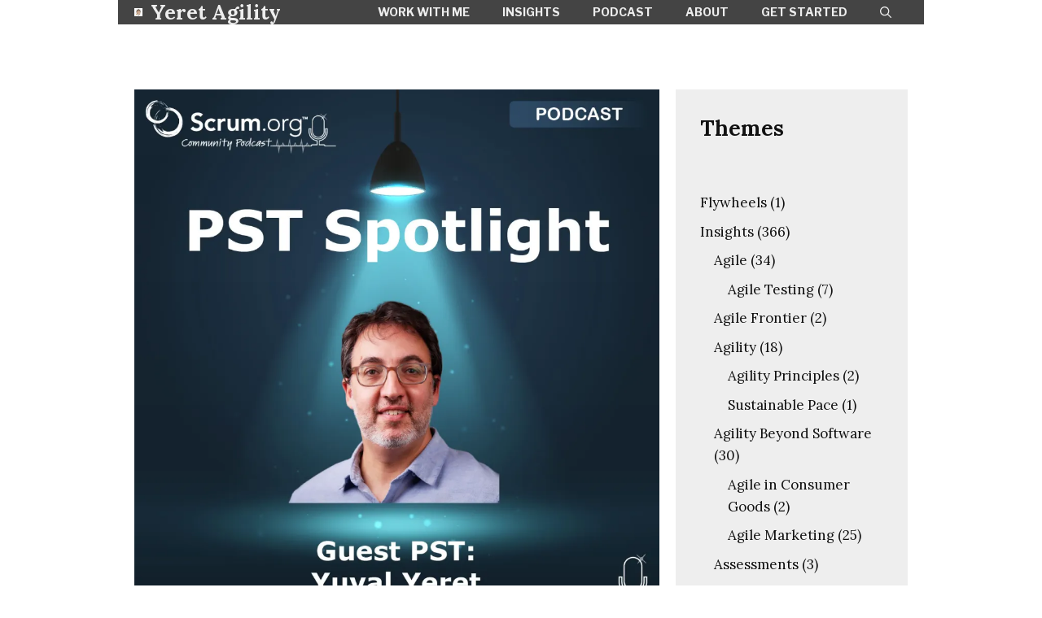

--- FILE ---
content_type: text/html; charset=UTF-8
request_url: https://yuvalyeret.com/blog/professional-scrum-trainer-spotlight-w-yuval-yeret/
body_size: 21947
content:
<!DOCTYPE html>
<html lang="en-US">
<head>
	<meta charset="UTF-8">
	<title>Professional Scrum Trainer Spotlight w/ Yuval Yeret</title>
<meta name="viewport" content="width=device-width, initial-scale=1"><!-- Google tag (gtag.js) consent mode dataLayer added by Site Kit -->
<script id="google_gtagjs-js-consent-mode-data-layer">
window.dataLayer = window.dataLayer || [];function gtag(){dataLayer.push(arguments);}
gtag('consent', 'default', {"ad_personalization":"denied","ad_storage":"denied","ad_user_data":"denied","analytics_storage":"denied","functionality_storage":"denied","security_storage":"denied","personalization_storage":"denied","region":["AT","BE","BG","CH","CY","CZ","DE","DK","EE","ES","FI","FR","GB","GR","HR","HU","IE","IS","IT","LI","LT","LU","LV","MT","NL","NO","PL","PT","RO","SE","SI","SK"],"wait_for_update":500});
window._googlesitekitConsentCategoryMap = {"statistics":["analytics_storage"],"marketing":["ad_storage","ad_user_data","ad_personalization"],"functional":["functionality_storage","security_storage"],"preferences":["personalization_storage"]};
window._googlesitekitConsents = {"ad_personalization":"denied","ad_storage":"denied","ad_user_data":"denied","analytics_storage":"denied","functionality_storage":"denied","security_storage":"denied","personalization_storage":"denied","region":["AT","BE","BG","CH","CY","CZ","DE","DK","EE","ES","FI","FR","GB","GR","HR","HU","IE","IS","IT","LI","LT","LU","LV","MT","NL","NO","PL","PT","RO","SE","SI","SK"],"wait_for_update":500};
</script>
<!-- End Google tag (gtag.js) consent mode dataLayer added by Site Kit -->

<!-- The SEO Framework by Sybre Waaijer -->
<meta name="robots" content="max-snippet:-1,max-image-preview:large,max-video-preview:-1" />
<link rel="canonical" href="https://yuvalyeret.com/blog/professional-scrum-trainer-spotlight-w-yuval-yeret/" />
<meta name="description" content="I’m featured in the latest Scrum.org Community Podcast PST Spotlight series. Dave West and I talked about my background in DevOps and product development and…" />
<meta property="og:type" content="article" />
<meta property="og:locale" content="en_US" />
<meta property="og:site_name" content="Yuval Yeret" />
<meta property="og:title" content="Professional Scrum Trainer Spotlight w/ Yuval Yeret" />
<meta property="og:description" content="I’m featured in the latest Scrum.org Community Podcast PST Spotlight series. Dave West and I talked about my background in DevOps and product development and how I developed my passion for agile and…" />
<meta property="og:url" content="https://yuvalyeret.com/blog/professional-scrum-trainer-spotlight-w-yuval-yeret/" />
<meta property="og:image" content="https://i0.wp.com/yuvalyeret.com/wp-content/uploads/2024/01/60854458c4d1acdf4e1c2f79c4137142d85d78e379bdafbd69bd34c85f5819ad.jpg?fit=1400%2C1400&amp;ssl=1" />
<meta property="og:image:width" content="1400" />
<meta property="og:image:height" content="1400" />
<meta property="article:published_time" content="2024-01-12T12:45:00+00:00" />
<meta property="article:modified_time" content="2024-11-03T18:04:42+00:00" />
<meta name="twitter:card" content="summary_large_image" />
<meta name="twitter:title" content="Professional Scrum Trainer Spotlight w/ Yuval Yeret" />
<meta name="twitter:description" content="I’m featured in the latest Scrum.org Community Podcast PST Spotlight series. Dave West and I talked about my background in DevOps and product development and how I developed my passion for agile and…" />
<meta name="twitter:image" content="https://i0.wp.com/yuvalyeret.com/wp-content/uploads/2024/01/60854458c4d1acdf4e1c2f79c4137142d85d78e379bdafbd69bd34c85f5819ad.jpg?fit=1400%2C1400&amp;ssl=1" />
<script type="application/ld+json">{"@context":"https://schema.org","@graph":[{"@type":"WebSite","@id":"https://yuvalyeret.com/#/schema/WebSite","url":"https://yuvalyeret.com/","name":"Yuval Yeret","description":"Yeret Agility","inLanguage":"en-US","potentialAction":{"@type":"SearchAction","target":{"@type":"EntryPoint","urlTemplate":"https://yuvalyeret.com/search/{search_term_string}/"},"query-input":"required name=search_term_string"},"publisher":{"@type":"Organization","@id":"https://yuvalyeret.com/#/schema/Organization","name":"Yuval Yeret","url":"https://yuvalyeret.com/","logo":{"@type":"ImageObject","url":"https://i0.wp.com/yuvalyeret.com/wp-content/uploads/2023/04/cropped-cropped-1646-avatar-with-icons-100.png?fit=999%2C999&ssl=1","contentUrl":"https://i0.wp.com/yuvalyeret.com/wp-content/uploads/2023/04/cropped-cropped-1646-avatar-with-icons-100.png?fit=999%2C999&ssl=1","width":999,"height":999,"contentSize":"442237"}}},{"@type":"WebPage","@id":"https://yuvalyeret.com/blog/professional-scrum-trainer-spotlight-w-yuval-yeret/","url":"https://yuvalyeret.com/blog/professional-scrum-trainer-spotlight-w-yuval-yeret/","name":"Professional Scrum Trainer Spotlight w/ Yuval Yeret","description":"I’m featured in the latest Scrum.org Community Podcast PST Spotlight series. Dave West and I talked about my background in DevOps and product development and…","inLanguage":"en-US","isPartOf":{"@id":"https://yuvalyeret.com/#/schema/WebSite"},"breadcrumb":{"@type":"BreadcrumbList","@id":"https://yuvalyeret.com/#/schema/BreadcrumbList","itemListElement":[{"@type":"ListItem","position":1,"item":"https://yuvalyeret.com/","name":"Yuval Yeret"},{"@type":"ListItem","position":2,"item":"https://yuvalyeret.com/category/blog/","name":"Category: Insights"},{"@type":"ListItem","position":3,"name":"Professional Scrum Trainer Spotlight w/ Yuval Yeret"}]},"potentialAction":{"@type":"ReadAction","target":"https://yuvalyeret.com/blog/professional-scrum-trainer-spotlight-w-yuval-yeret/"},"datePublished":"2024-01-12T12:45:00+00:00","dateModified":"2024-11-03T18:04:42+00:00","author":{"@type":"Person","@id":"https://yuvalyeret.com/#/schema/Person/e17a8ebf7fd2754a9ad1735613fead95","name":"Yuval Yeret","description":"Organizational Agility &amp; Health | Leadership Coach | Professional Scrum with Kanban Co-creator | Scrum.org PST | Scaled Agile Framework Fellow and SPCT..."}}]}</script>
<!-- / The SEO Framework by Sybre Waaijer | 13.90ms meta | 1.82ms boot -->

<link rel='dns-prefetch' href='//pages.yeretagility.com' />
<link rel='dns-prefetch' href='//www.googletagmanager.com' />
<link rel='dns-prefetch' href='//stats.wp.com' />
<link href='https://fonts.gstatic.com' crossorigin rel='preconnect' />
<link href='https://fonts.googleapis.com' crossorigin rel='preconnect' />
<link rel='preconnect' href='//i0.wp.com' />
<link rel="alternate" type="application/rss+xml" title="Yeret Agility &raquo; Feed" href="https://yuvalyeret.com/feed/" />
<link rel="alternate" type="application/rss+xml" title="Yeret Agility &raquo; Comments Feed" href="https://yuvalyeret.com/comments/feed/" />
<link rel="alternate" type="application/rss+xml" title="Yeret Agility &raquo; Professional Scrum Trainer Spotlight w/ Yuval Yeret Comments Feed" href="https://yuvalyeret.com/blog/professional-scrum-trainer-spotlight-w-yuval-yeret/feed/" />
<link rel="alternate" title="oEmbed (JSON)" type="application/json+oembed" href="https://yuvalyeret.com/wp-json/oembed/1.0/embed?url=https%3A%2F%2Fyuvalyeret.com%2Fblog%2Fprofessional-scrum-trainer-spotlight-w-yuval-yeret%2F" />
<link rel="alternate" title="oEmbed (XML)" type="text/xml+oembed" href="https://yuvalyeret.com/wp-json/oembed/1.0/embed?url=https%3A%2F%2Fyuvalyeret.com%2Fblog%2Fprofessional-scrum-trainer-spotlight-w-yuval-yeret%2F&#038;format=xml" />
<style id='wp-img-auto-sizes-contain-inline-css'>
img:is([sizes=auto i],[sizes^="auto," i]){contain-intrinsic-size:3000px 1500px}
/*# sourceURL=wp-img-auto-sizes-contain-inline-css */
</style>
<style id='wp-block-library-inline-css'>
:root{--wp-block-synced-color:#7a00df;--wp-block-synced-color--rgb:122,0,223;--wp-bound-block-color:var(--wp-block-synced-color);--wp-editor-canvas-background:#ddd;--wp-admin-theme-color:#007cba;--wp-admin-theme-color--rgb:0,124,186;--wp-admin-theme-color-darker-10:#006ba1;--wp-admin-theme-color-darker-10--rgb:0,107,160.5;--wp-admin-theme-color-darker-20:#005a87;--wp-admin-theme-color-darker-20--rgb:0,90,135;--wp-admin-border-width-focus:2px}@media (min-resolution:192dpi){:root{--wp-admin-border-width-focus:1.5px}}.wp-element-button{cursor:pointer}:root .has-very-light-gray-background-color{background-color:#eee}:root .has-very-dark-gray-background-color{background-color:#313131}:root .has-very-light-gray-color{color:#eee}:root .has-very-dark-gray-color{color:#313131}:root .has-vivid-green-cyan-to-vivid-cyan-blue-gradient-background{background:linear-gradient(135deg,#00d084,#0693e3)}:root .has-purple-crush-gradient-background{background:linear-gradient(135deg,#34e2e4,#4721fb 50%,#ab1dfe)}:root .has-hazy-dawn-gradient-background{background:linear-gradient(135deg,#faaca8,#dad0ec)}:root .has-subdued-olive-gradient-background{background:linear-gradient(135deg,#fafae1,#67a671)}:root .has-atomic-cream-gradient-background{background:linear-gradient(135deg,#fdd79a,#004a59)}:root .has-nightshade-gradient-background{background:linear-gradient(135deg,#330968,#31cdcf)}:root .has-midnight-gradient-background{background:linear-gradient(135deg,#020381,#2874fc)}:root{--wp--preset--font-size--normal:16px;--wp--preset--font-size--huge:42px}.has-regular-font-size{font-size:1em}.has-larger-font-size{font-size:2.625em}.has-normal-font-size{font-size:var(--wp--preset--font-size--normal)}.has-huge-font-size{font-size:var(--wp--preset--font-size--huge)}.has-text-align-center{text-align:center}.has-text-align-left{text-align:left}.has-text-align-right{text-align:right}.has-fit-text{white-space:nowrap!important}#end-resizable-editor-section{display:none}.aligncenter{clear:both}.items-justified-left{justify-content:flex-start}.items-justified-center{justify-content:center}.items-justified-right{justify-content:flex-end}.items-justified-space-between{justify-content:space-between}.screen-reader-text{border:0;clip-path:inset(50%);height:1px;margin:-1px;overflow:hidden;padding:0;position:absolute;width:1px;word-wrap:normal!important}.screen-reader-text:focus{background-color:#ddd;clip-path:none;color:#444;display:block;font-size:1em;height:auto;left:5px;line-height:normal;padding:15px 23px 14px;text-decoration:none;top:5px;width:auto;z-index:100000}html :where(.has-border-color){border-style:solid}html :where([style*=border-top-color]){border-top-style:solid}html :where([style*=border-right-color]){border-right-style:solid}html :where([style*=border-bottom-color]){border-bottom-style:solid}html :where([style*=border-left-color]){border-left-style:solid}html :where([style*=border-width]){border-style:solid}html :where([style*=border-top-width]){border-top-style:solid}html :where([style*=border-right-width]){border-right-style:solid}html :where([style*=border-bottom-width]){border-bottom-style:solid}html :where([style*=border-left-width]){border-left-style:solid}html :where(img[class*=wp-image-]){height:auto;max-width:100%}:where(figure){margin:0 0 1em}html :where(.is-position-sticky){--wp-admin--admin-bar--position-offset:var(--wp-admin--admin-bar--height,0px)}@media screen and (max-width:600px){html :where(.is-position-sticky){--wp-admin--admin-bar--position-offset:0px}}
/*wp_block_styles_on_demand_placeholder:696d6a97221c7*/
/*# sourceURL=wp-block-library-inline-css */
</style>
<style id='classic-theme-styles-inline-css'>
/*! This file is auto-generated */
.wp-block-button__link{color:#fff;background-color:#32373c;border-radius:9999px;box-shadow:none;text-decoration:none;padding:calc(.667em + 2px) calc(1.333em + 2px);font-size:1.125em}.wp-block-file__button{background:#32373c;color:#fff;text-decoration:none}
/*# sourceURL=/wp-includes/css/classic-themes.min.css */
</style>
<link rel='stylesheet' id='convertkit-broadcasts-css' href='https://yuvalyeret.com/wp-content/plugins/convertkit/resources/frontend/css/broadcasts.css?ver=3.1.4' media='all' />
<link rel='stylesheet' id='convertkit-button-css' href='https://yuvalyeret.com/wp-content/plugins/convertkit/resources/frontend/css/button.css?ver=3.1.4' media='all' />
<style id='wp-block-button-inline-css'>
.wp-block-button__link{align-content:center;box-sizing:border-box;cursor:pointer;display:inline-block;height:100%;text-align:center;word-break:break-word}.wp-block-button__link.aligncenter{text-align:center}.wp-block-button__link.alignright{text-align:right}:where(.wp-block-button__link){border-radius:9999px;box-shadow:none;padding:calc(.667em + 2px) calc(1.333em + 2px);text-decoration:none}.wp-block-button[style*=text-decoration] .wp-block-button__link{text-decoration:inherit}.wp-block-buttons>.wp-block-button.has-custom-width{max-width:none}.wp-block-buttons>.wp-block-button.has-custom-width .wp-block-button__link{width:100%}.wp-block-buttons>.wp-block-button.has-custom-font-size .wp-block-button__link{font-size:inherit}.wp-block-buttons>.wp-block-button.wp-block-button__width-25{width:calc(25% - var(--wp--style--block-gap, .5em)*.75)}.wp-block-buttons>.wp-block-button.wp-block-button__width-50{width:calc(50% - var(--wp--style--block-gap, .5em)*.5)}.wp-block-buttons>.wp-block-button.wp-block-button__width-75{width:calc(75% - var(--wp--style--block-gap, .5em)*.25)}.wp-block-buttons>.wp-block-button.wp-block-button__width-100{flex-basis:100%;width:100%}.wp-block-buttons.is-vertical>.wp-block-button.wp-block-button__width-25{width:25%}.wp-block-buttons.is-vertical>.wp-block-button.wp-block-button__width-50{width:50%}.wp-block-buttons.is-vertical>.wp-block-button.wp-block-button__width-75{width:75%}.wp-block-button.is-style-squared,.wp-block-button__link.wp-block-button.is-style-squared{border-radius:0}.wp-block-button.no-border-radius,.wp-block-button__link.no-border-radius{border-radius:0!important}:root :where(.wp-block-button .wp-block-button__link.is-style-outline),:root :where(.wp-block-button.is-style-outline>.wp-block-button__link){border:2px solid;padding:.667em 1.333em}:root :where(.wp-block-button .wp-block-button__link.is-style-outline:not(.has-text-color)),:root :where(.wp-block-button.is-style-outline>.wp-block-button__link:not(.has-text-color)){color:currentColor}:root :where(.wp-block-button .wp-block-button__link.is-style-outline:not(.has-background)),:root :where(.wp-block-button.is-style-outline>.wp-block-button__link:not(.has-background)){background-color:initial;background-image:none}
/*# sourceURL=https://yuvalyeret.com/wp-includes/blocks/button/style.min.css */
</style>
<link rel='stylesheet' id='convertkit-form-css' href='https://yuvalyeret.com/wp-content/plugins/convertkit/resources/frontend/css/form.css?ver=3.1.4' media='all' />
<link rel='stylesheet' id='convertkit-form-builder-field-css' href='https://yuvalyeret.com/wp-content/plugins/convertkit/resources/frontend/css/form-builder.css?ver=3.1.4' media='all' />
<link rel='stylesheet' id='convertkit-form-builder-css' href='https://yuvalyeret.com/wp-content/plugins/convertkit/resources/frontend/css/form-builder.css?ver=3.1.4' media='all' />
<link rel='stylesheet' id='secondline-psb-subscribe-button-styles-css' href='https://yuvalyeret.com/wp-content/plugins/podcast-subscribe-buttons/assets/css/secondline-psb-styles.css?ver=6.9' media='all' />
<link rel='stylesheet' id='generate-comments-css' href='https://yuvalyeret.com/wp-content/themes/generatepress/assets/css/components/comments.min.css?ver=3.6.1' media='all' />
<link rel='stylesheet' id='generate-widget-areas-css' href='https://yuvalyeret.com/wp-content/themes/generatepress/assets/css/components/widget-areas.min.css?ver=3.6.1' media='all' />
<link rel='stylesheet' id='generate-style-css' href='https://yuvalyeret.com/wp-content/themes/generatepress/assets/css/main.min.css?ver=3.6.1' media='all' />
<style id='generate-style-inline-css'>
body{background-color:var(--base-3);color:var(--contrast);}a{color:var(--contrast);}a:hover, a:focus, a:active{color:var(--contrast-2);}.grid-container{max-width:990px;}.wp-block-group__inner-container{max-width:990px;margin-left:auto;margin-right:auto;}.site-header .header-image{width:40px;}:root{--contrast:#111111;--contrast-2:#444444;--contrast-3:#bbbbbb;--base:#eeeeee;--base-2:#f7f7f7;--base-3:#ffffff;--accent:#1e73be;}:root .has-contrast-color{color:var(--contrast);}:root .has-contrast-background-color{background-color:var(--contrast);}:root .has-contrast-2-color{color:var(--contrast-2);}:root .has-contrast-2-background-color{background-color:var(--contrast-2);}:root .has-contrast-3-color{color:var(--contrast-3);}:root .has-contrast-3-background-color{background-color:var(--contrast-3);}:root .has-base-color{color:var(--base);}:root .has-base-background-color{background-color:var(--base);}:root .has-base-2-color{color:var(--base-2);}:root .has-base-2-background-color{background-color:var(--base-2);}:root .has-base-3-color{color:var(--base-3);}:root .has-base-3-background-color{background-color:var(--base-3);}:root .has-accent-color{color:var(--accent);}:root .has-accent-background-color{background-color:var(--accent);}.gp-modal:not(.gp-modal--open):not(.gp-modal--transition){display:none;}.gp-modal--transition:not(.gp-modal--open){pointer-events:none;}.gp-modal-overlay:not(.gp-modal-overlay--open):not(.gp-modal--transition){display:none;}.gp-modal__overlay{display:none;position:fixed;top:0;left:0;right:0;bottom:0;background:rgba(0,0,0,0.2);display:flex;justify-content:center;align-items:center;z-index:10000;backdrop-filter:blur(3px);transition:opacity 500ms ease;opacity:0;}.gp-modal--open:not(.gp-modal--transition) .gp-modal__overlay{opacity:1;}.gp-modal__container{max-width:100%;max-height:100vh;transform:scale(0.9);transition:transform 500ms ease;padding:0 10px;}.gp-modal--open:not(.gp-modal--transition) .gp-modal__container{transform:scale(1);}.search-modal-fields{display:flex;}.gp-search-modal .gp-modal__overlay{align-items:flex-start;padding-top:25vh;background:var(--gp-search-modal-overlay-bg-color);}.search-modal-form{width:500px;max-width:100%;background-color:var(--gp-search-modal-bg-color);color:var(--gp-search-modal-text-color);}.search-modal-form .search-field, .search-modal-form .search-field:focus{width:100%;height:60px;background-color:transparent;border:0;appearance:none;color:currentColor;}.search-modal-fields button, .search-modal-fields button:active, .search-modal-fields button:focus, .search-modal-fields button:hover{background-color:transparent;border:0;color:currentColor;width:60px;}body, button, input, select, textarea{font-family:Lora, serif;font-size:17px;}body{line-height:1.6;}.main-navigation a, .main-navigation .menu-toggle, .main-navigation .menu-bar-items{font-family:Libre Franklin, sans-serif;font-weight:bold;text-transform:uppercase;font-size:14px;}.widget-title{font-family:Libre Franklin, sans-serif;font-weight:bold;font-size:16px;}button:not(.menu-toggle),html input[type="button"],input[type="reset"],input[type="submit"],.button,.wp-block-button .wp-block-button__link{font-family:Libre Franklin, sans-serif;font-weight:bold;font-size:17px;}.site-info{font-family:Libre Franklin, sans-serif;font-size:14px;}h1{font-family:Libre Franklin, sans-serif;font-weight:bold;font-size:40px;}h2{font-family:inherit;font-weight:bold;font-size:26px;line-height:1.4;}h3{font-family:inherit;font-weight:bold;font-size:22px;line-height:1.4;}h4{font-family:inherit;font-weight:bold;font-size:20px;line-height:1.4;}h5{font-size:18px;line-height:1.4;}h6{font-size:18px;line-height:1.5;}.top-bar{background-color:#636363;color:#ffffff;}.top-bar a{color:#ffffff;}.top-bar a:hover{color:#303030;}.site-header{background-color:var(--contrast-2);}.main-title a,.main-title a:hover{color:var(--base);}.site-description{color:var(--base);}.mobile-menu-control-wrapper .menu-toggle,.mobile-menu-control-wrapper .menu-toggle:hover,.mobile-menu-control-wrapper .menu-toggle:focus,.has-inline-mobile-toggle #site-navigation.toggled{background-color:rgba(0, 0, 0, 0.02);}.main-navigation,.main-navigation ul ul{background-color:var(--contrast-2);}.main-navigation .main-nav ul li a, .main-navigation .menu-toggle, .main-navigation .menu-bar-items{color:var(--base);}.main-navigation .main-nav ul li:not([class*="current-menu-"]):hover > a, .main-navigation .main-nav ul li:not([class*="current-menu-"]):focus > a, .main-navigation .main-nav ul li.sfHover:not([class*="current-menu-"]) > a, .main-navigation .menu-bar-item:hover > a, .main-navigation .menu-bar-item.sfHover > a{color:var(--base-2);}button.menu-toggle:hover,button.menu-toggle:focus{color:var(--base);}.main-navigation .main-nav ul li[class*="current-menu-"] > a{color:var(--base);}.navigation-search input[type="search"],.navigation-search input[type="search"]:active, .navigation-search input[type="search"]:focus, .main-navigation .main-nav ul li.search-item.active > a, .main-navigation .menu-bar-items .search-item.active > a{color:var(--base-2);}.main-navigation ul ul{background-color:var(--contrast);}.main-navigation .main-nav ul ul li a{color:var(--base-3);}.main-navigation .main-nav ul ul li:not([class*="current-menu-"]):hover > a,.main-navigation .main-nav ul ul li:not([class*="current-menu-"]):focus > a, .main-navigation .main-nav ul ul li.sfHover:not([class*="current-menu-"]) > a{color:var(--base);}.main-navigation .main-nav ul ul li[class*="current-menu-"] > a{color:var(--base-3);}.separate-containers .inside-article, .separate-containers .comments-area, .separate-containers .page-header, .one-container .container, .separate-containers .paging-navigation, .inside-page-header{color:var(--contrast);background-color:var(--base-3);}.inside-article a,.paging-navigation a,.comments-area a,.page-header a{color:#008080;}.inside-article a:hover,.paging-navigation a:hover,.comments-area a:hover,.page-header a:hover{color:#20B2AA;}.entry-header h1,.page-header h1{color:var(--contrast);}.entry-title a{color:var(--contrast);}.entry-title a:hover{color:var(--contrast-2);}.entry-meta{color:var(--contrast-2);}.entry-meta a{color:var(--contrast-2);}.entry-meta a:hover{color:var(--contrast-3);}.sidebar .widget{color:var(--contrast);background-color:var(--base);}.sidebar .widget a{color:var(--contrast);}.sidebar .widget a:hover{color:var(--contrast-2);}.sidebar .widget .widget-title{color:var(--contrast);}.footer-widgets{color:var(--base-3);background-color:var(--contrast);}.footer-widgets a{color:var(--base-3);}.footer-widgets a:hover{color:var(--base-2);}.footer-widgets .widget-title{color:var(--base-3);}.site-info{color:var(--base);background-color:var(--contrast-2);}.site-info a{color:var(--base);}.site-info a:hover{color:var(--base-3);}.footer-bar .widget_nav_menu .current-menu-item a{color:var(--base-3);}input[type="text"],input[type="email"],input[type="url"],input[type="password"],input[type="search"],input[type="tel"],input[type="number"],textarea,select{color:var(--contrast);background-color:var(--base-2);border-color:var(--contrast);}input[type="text"]:focus,input[type="email"]:focus,input[type="url"]:focus,input[type="password"]:focus,input[type="search"]:focus,input[type="tel"]:focus,input[type="number"]:focus,textarea:focus,select:focus{color:var(--contrast);background-color:var(--base-3);border-color:var(--contrast);}button,html input[type="button"],input[type="reset"],input[type="submit"],a.button,a.wp-block-button__link:not(.has-background){color:var(--base-3);background-color:var(--contrast);}button:hover,html input[type="button"]:hover,input[type="reset"]:hover,input[type="submit"]:hover,a.button:hover,button:focus,html input[type="button"]:focus,input[type="reset"]:focus,input[type="submit"]:focus,a.button:focus,a.wp-block-button__link:not(.has-background):active,a.wp-block-button__link:not(.has-background):focus,a.wp-block-button__link:not(.has-background):hover{color:var(--base-3);background-color:var(--contrast-2);}a.generate-back-to-top{background-color:#444444;color:#ffffff;}a.generate-back-to-top:hover,a.generate-back-to-top:focus{background-color:#666666;color:#ffffff;}:root{--gp-search-modal-bg-color:var(--base-3);--gp-search-modal-text-color:var(--contrast);--gp-search-modal-overlay-bg-color:rgba(0,0,0,0.2);}@media (max-width: 695px){.main-navigation .menu-bar-item:hover > a, .main-navigation .menu-bar-item.sfHover > a{background:none;color:var(--base);}}.inside-header{padding:30px 20px 20px 20px;}.nav-below-header .main-navigation .inside-navigation.grid-container, .nav-above-header .main-navigation .inside-navigation.grid-container{padding:0px;}.separate-containers .inside-article, .separate-containers .comments-area, .separate-containers .page-header, .separate-containers .paging-navigation, .one-container .site-content, .inside-page-header{padding:80px 20px 20px 20px;}.site-main .wp-block-group__inner-container{padding:80px 20px 20px 20px;}.separate-containers .paging-navigation{padding-top:20px;padding-bottom:20px;}.entry-content .alignwide, body:not(.no-sidebar) .entry-content .alignfull{margin-left:-20px;width:calc(100% + 40px);max-width:calc(100% + 40px);}.one-container.right-sidebar .site-main,.one-container.both-right .site-main{margin-right:20px;}.one-container.left-sidebar .site-main,.one-container.both-left .site-main{margin-left:20px;}.one-container.both-sidebars .site-main{margin:0px 20px 0px 20px;}.sidebar .widget, .page-header, .widget-area .main-navigation, .site-main > *{margin-bottom:0px;}.separate-containers .site-main{margin:0px;}.both-right .inside-left-sidebar,.both-left .inside-left-sidebar{margin-right:0px;}.both-right .inside-right-sidebar,.both-left .inside-right-sidebar{margin-left:0px;}.one-container.archive .post:not(:last-child):not(.is-loop-template-item), .one-container.blog .post:not(:last-child):not(.is-loop-template-item){padding-bottom:20px;}.separate-containers .featured-image{margin-top:0px;}.separate-containers .inside-right-sidebar, .separate-containers .inside-left-sidebar{margin-top:0px;margin-bottom:0px;}.main-navigation .main-nav ul li a,.menu-toggle,.main-navigation .menu-bar-item > a{line-height:30px;}.navigation-search input[type="search"]{height:30px;}.rtl .menu-item-has-children .dropdown-menu-toggle{padding-left:20px;}.rtl .main-navigation .main-nav ul li.menu-item-has-children > a{padding-right:20px;}.widget-area .widget{padding:30px;}@media (max-width:768px){.separate-containers .inside-article, .separate-containers .comments-area, .separate-containers .page-header, .separate-containers .paging-navigation, .one-container .site-content, .inside-page-header{padding:80px 20px 20px 20px;}.site-main .wp-block-group__inner-container{padding:80px 20px 20px 20px;}.inside-top-bar{padding-right:30px;padding-left:30px;}.inside-header{padding-top:40px;padding-right:20px;padding-bottom:20px;padding-left:20px;}.widget-area .widget{padding-top:20px;padding-right:20px;padding-bottom:20px;padding-left:20px;}.footer-widgets-container{padding-top:30px;padding-right:30px;padding-bottom:30px;padding-left:30px;}.inside-site-info{padding-right:30px;padding-left:30px;}.entry-content .alignwide, body:not(.no-sidebar) .entry-content .alignfull{margin-left:-20px;width:calc(100% + 40px);max-width:calc(100% + 40px);}.one-container .site-main .paging-navigation{margin-bottom:0px;}}/* End cached CSS */.is-right-sidebar{width:30%;}.is-left-sidebar{width:30%;}.site-content .content-area{width:70%;}@media (max-width: 695px){.main-navigation .menu-toggle,.sidebar-nav-mobile:not(#sticky-placeholder){display:block;}.main-navigation ul,.gen-sidebar-nav,.main-navigation:not(.slideout-navigation):not(.toggled) .main-nav > ul,.has-inline-mobile-toggle #site-navigation .inside-navigation > *:not(.navigation-search):not(.main-nav){display:none;}.nav-align-right .inside-navigation,.nav-align-center .inside-navigation{justify-content:space-between;}}
.dynamic-author-image-rounded{border-radius:100%;}.dynamic-featured-image, .dynamic-author-image{vertical-align:middle;}.one-container.blog .dynamic-content-template:not(:last-child), .one-container.archive .dynamic-content-template:not(:last-child){padding-bottom:0px;}.dynamic-entry-excerpt > p:last-child{margin-bottom:0px;}
.main-navigation .main-nav ul li a,.menu-toggle,.main-navigation .menu-bar-item > a{transition: line-height 300ms ease}.main-navigation.toggled .main-nav > ul{background-color: var(--contrast-2)}.sticky-enabled .gen-sidebar-nav.is_stuck .main-navigation {margin-bottom: 0px;}.sticky-enabled .gen-sidebar-nav.is_stuck {z-index: 500;}.sticky-enabled .main-navigation.is_stuck {box-shadow: 0 2px 2px -2px rgba(0, 0, 0, .2);}.navigation-stick:not(.gen-sidebar-nav) {left: 0;right: 0;width: 100% !important;}.both-sticky-menu .main-navigation:not(#mobile-header).toggled .main-nav > ul,.mobile-sticky-menu .main-navigation:not(#mobile-header).toggled .main-nav > ul,.mobile-header-sticky #mobile-header.toggled .main-nav > ul {position: absolute;left: 0;right: 0;z-index: 999;}.nav-float-right .navigation-stick {width: 100% !important;left: 0;}.nav-float-right .navigation-stick .navigation-branding {margin-right: auto;}.main-navigation.has-sticky-branding:not(.grid-container) .inside-navigation:not(.grid-container) .navigation-branding{margin-left: 10px;}
@media (max-width: 695px){.main-navigation .main-nav ul li a,.main-navigation .menu-toggle,.main-navigation .mobile-bar-items a,.main-navigation .menu-bar-item > a{line-height:40px;}.main-navigation .site-logo.navigation-logo img, .mobile-header-navigation .site-logo.mobile-header-logo img, .navigation-search input[type="search"]{height:40px;}}.post-image:not(:first-child), .page-content:not(:first-child), .entry-content:not(:first-child), .entry-summary:not(:first-child), footer.entry-meta{margin-top:0em;}.post-image-above-header .inside-article div.featured-image, .post-image-above-header .inside-article div.post-image{margin-bottom:0em;}.main-navigation.slideout-navigation .main-nav > ul > li > a{line-height:50px;}
/*# sourceURL=generate-style-inline-css */
</style>
<link rel='stylesheet' id='generate-google-fonts-css' href='https://fonts.googleapis.com/css?family=Lora%3Aregular%2C500%2C600%2C700%2Citalic%2C500italic%2C600italic%2C700italic%7CLibre+Franklin%3A100%2C200%2C300%2Cregular%2C500%2C600%2C700%2C800%2C900%2C100italic%2C200italic%2C300italic%2Citalic%2C500italic%2C600italic%2C700italic%2C800italic%2C900italic&#038;display=auto&#038;ver=3.6.1' media='all' />
<link rel='stylesheet' id='generateblocks-global-css' href='https://yuvalyeret.com/wp-content/uploads/generateblocks/style-global.css?ver=1733931150' media='all' />
<style id='generateblocks-inline-css'>
.gb-grid-wrapper-c6dc24ba{display:flex;flex-wrap:wrap;}.gb-grid-wrapper-c6dc24ba > .gb-grid-column{box-sizing:border-box;}.gb-grid-wrapper-e51ae8fe{display:flex;flex-wrap:wrap;row-gap:20px;}.gb-grid-wrapper-e51ae8fe > .gb-grid-column{box-sizing:border-box;}.gb-grid-wrapper-8d5f0ff2{display:flex;flex-wrap:wrap;row-gap:20px;}.gb-grid-wrapper-8d5f0ff2 > .gb-grid-column{box-sizing:border-box;}.gb-grid-wrapper-215ca962{display:flex;flex-wrap:wrap;row-gap:20px;}.gb-grid-wrapper-215ca962 > .gb-grid-column{box-sizing:border-box;}.gb-container.gb-tabs__item:not(.gb-tabs__item-open){display:none;}.gb-grid-wrapper > .gb-grid-column-9b545182{width:100%;}.gb-grid-wrapper > .gb-grid-column-fa6e0824{width:100%;}.gb-grid-wrapper > .gb-grid-column-7014bca0{width:100%;}.gb-grid-wrapper > .gb-grid-column-1ec7a7fc{width:100%;}.gb-container-b7c20adb{margin-top:100px;background-color:#444444;}.gb-container-9cf8b8b4{max-width:990px;padding:160px 50px;margin-right:auto;margin-left:auto;}.gb-container-c0a360dd{display:flex;column-gap:15px;}.gb-container-3687f5e1{width:100%;display:flex;flex-direction:column;row-gap:10px;}.gb-container-3687f5e1 a{color:var(--contrast-2);}.gb-container-3687f5e1 a:hover{color:var(--contrast-3);}.gb-container-b1746f4f{display:flex;column-gap:15px;}h2.gb-headline-f642934f{font-size:20px;margin-bottom:5px;}h2.gb-headline-0f762530{font-size:20px;margin-bottom:5px;}h2.gb-headline-d842c3c0{font-size:20px;margin-bottom:5px;}@media (max-width: 1024px) {.gb-container-3687f5e1{width:100%;}.gb-grid-wrapper > .gb-grid-column-3687f5e1{width:100%;}}@media (max-width: 767px) {.gb-container-3687f5e1{width:100%;}.gb-grid-wrapper > .gb-grid-column-3687f5e1{width:100%;}}:root{--gb-container-width:990px;}.gb-container .wp-block-image img{vertical-align:middle;}.gb-grid-wrapper .wp-block-image{margin-bottom:0;}.gb-highlight{background:none;}.gb-shape{line-height:0;}.gb-container-link{position:absolute;top:0;right:0;bottom:0;left:0;z-index:99;}
/*# sourceURL=generateblocks-inline-css */
</style>
<link rel='stylesheet' id='generate-blog-css' href='https://yuvalyeret.com/wp-content/plugins/gp-premium/blog/functions/css/style.min.css?ver=2.3.2' media='all' />
<link rel='stylesheet' id='generate-offside-css' href='https://yuvalyeret.com/wp-content/plugins/gp-premium/menu-plus/functions/css/offside.min.css?ver=2.3.2' media='all' />
<style id='generate-offside-inline-css'>
:root{--gp-slideout-width:265px;}.slideout-navigation.main-navigation{background-color:var(--contrast);}.slideout-navigation.main-navigation .main-nav ul li a{color:var(--base);}.slideout-navigation.main-navigation ul ul{background-color:rgba(0,0,0,0);}.slideout-navigation.main-navigation .main-nav ul ul li a{color:var(--base-3);}.slideout-navigation.main-navigation .main-nav ul li:not([class*="current-menu-"]):hover > a, .slideout-navigation.main-navigation .main-nav ul li:not([class*="current-menu-"]):focus > a, .slideout-navigation.main-navigation .main-nav ul li.sfHover:not([class*="current-menu-"]) > a{color:var(--base-2);background-color:var(--contrast);}.slideout-navigation.main-navigation .main-nav ul ul li:not([class*="current-menu-"]):hover > a, .slideout-navigation.main-navigation .main-nav ul ul li:not([class*="current-menu-"]):focus > a, .slideout-navigation.main-navigation .main-nav ul ul li.sfHover:not([class*="current-menu-"]) > a{background-color:rgba(0,0,0,0);}.slideout-navigation.main-navigation .main-nav ul li[class*="current-menu-"] > a{color:var(--base);background-color:var(--contrast);}.slideout-navigation.main-navigation .main-nav ul ul li[class*="current-menu-"] > a{background-color:rgba(0,0,0,0);}.slideout-navigation, .slideout-navigation a{color:var(--base);}.slideout-navigation button.slideout-exit{color:var(--base);padding-left:20px;padding-right:20px;}.slide-opened nav.toggled .menu-toggle:before{display:none;}@media (max-width: 695px){.menu-bar-item.slideout-toggle{display:none;}}
.slideout-navigation.main-navigation .main-nav ul li a{font-weight:bold;text-transform:uppercase;font-size:16px;}@media (max-width:768px){.slideout-navigation.main-navigation .main-nav ul li a{font-size:16px;}}
/*# sourceURL=generate-offside-inline-css */
</style>
<link rel='stylesheet' id='generate-navigation-branding-css' href='https://yuvalyeret.com/wp-content/plugins/gp-premium/menu-plus/functions/css/navigation-branding-flex.min.css?ver=2.3.2' media='all' />
<style id='generate-navigation-branding-inline-css'>
@media (max-width: 695px){.site-header, #site-navigation, #sticky-navigation{display:none !important;opacity:0.0;}#mobile-header{display:block !important;width:100% !important;}#mobile-header .main-nav > ul{display:none;}#mobile-header.toggled .main-nav > ul, #mobile-header .menu-toggle, #mobile-header .mobile-bar-items{display:block;}#mobile-header .main-nav{-ms-flex:0 0 100%;flex:0 0 100%;-webkit-box-ordinal-group:5;-ms-flex-order:4;order:4;}}.main-navigation.has-branding .inside-navigation.grid-container, .main-navigation.has-branding.grid-container .inside-navigation:not(.grid-container){padding:0px 20px 0px 20px;}.main-navigation.has-branding:not(.grid-container) .inside-navigation:not(.grid-container) .navigation-branding{margin-left:10px;}.main-navigation .sticky-navigation-logo, .main-navigation.navigation-stick .site-logo:not(.mobile-header-logo){display:none;}.main-navigation.navigation-stick .sticky-navigation-logo{display:block;}.navigation-branding img, .site-logo.mobile-header-logo img{height:30px;width:auto;}.navigation-branding .main-title{line-height:30px;}@media (max-width: 695px){.main-navigation.has-branding.nav-align-center .menu-bar-items, .main-navigation.has-sticky-branding.navigation-stick.nav-align-center .menu-bar-items{margin-left:auto;}.navigation-branding{margin-right:auto;margin-left:10px;}.navigation-branding .main-title, .mobile-header-navigation .site-logo{margin-left:10px;}.main-navigation.has-branding .inside-navigation.grid-container{padding:0px;}.navigation-branding img, .site-logo.mobile-header-logo{height:40px;}.navigation-branding .main-title{line-height:40px;}}
/*# sourceURL=generate-navigation-branding-inline-css */
</style>
<script src="https://yuvalyeret.com/wp-includes/js/jquery/jquery.min.js?ver=3.7.1" id="jquery-core-js"></script>
<script src="https://yuvalyeret.com/wp-includes/js/jquery/jquery-migrate.min.js?ver=3.4.1" id="jquery-migrate-js"></script>

<!-- Google tag (gtag.js) snippet added by Site Kit -->
<!-- Google Analytics snippet added by Site Kit -->
<!-- Google Ads snippet added by Site Kit -->
<script src="https://www.googletagmanager.com/gtag/js?id=GT-NBBGZ9X" id="google_gtagjs-js" async></script>
<script id="google_gtagjs-js-after">
window.dataLayer = window.dataLayer || [];function gtag(){dataLayer.push(arguments);}
gtag("set","linker",{"domains":["yuvalyeret.com"]});
gtag("js", new Date());
gtag("set", "developer_id.dZTNiMT", true);
gtag("config", "GT-NBBGZ9X", {"googlesitekit_post_type":"post"});
gtag("config", "AW-11430011835");
 window._googlesitekit = window._googlesitekit || {}; window._googlesitekit.throttledEvents = []; window._googlesitekit.gtagEvent = (name, data) => { var key = JSON.stringify( { name, data } ); if ( !! window._googlesitekit.throttledEvents[ key ] ) { return; } window._googlesitekit.throttledEvents[ key ] = true; setTimeout( () => { delete window._googlesitekit.throttledEvents[ key ]; }, 5 ); gtag( "event", name, { ...data, event_source: "site-kit" } ); }; 
//# sourceURL=google_gtagjs-js-after
</script>
<link rel="https://api.w.org/" href="https://yuvalyeret.com/wp-json/" /><link rel="alternate" title="JSON" type="application/json" href="https://yuvalyeret.com/wp-json/wp/v2/posts/7744" /><link rel="EditURI" type="application/rsd+xml" title="RSD" href="https://yuvalyeret.com/xmlrpc.php?rsd" />
<meta name="generator" content="Site Kit by Google 1.170.0" />		<script type="text/javascript">
				(function(c,l,a,r,i,t,y){
					c[a]=c[a]||function(){(c[a].q=c[a].q||[]).push(arguments)};t=l.createElement(r);t.async=1;
					t.src="https://www.clarity.ms/tag/"+i+"?ref=wordpress";y=l.getElementsByTagName(r)[0];y.parentNode.insertBefore(t,y);
				})(window, document, "clarity", "script", "lti1gmh7ug");
		</script>
			<style>img#wpstats{display:none}</style>
		<script>(function(ss,ex){ window.ldfdr=window.ldfdr||function(){(ldfdr._q=ldfdr._q||[]).push([].slice.call(arguments));};(function(d,s){ fs=d.getElementsByTagName(s)[0]; function ce(src){ var cs=d.createElement(s); cs.src=src; cs.async=1; fs.parentNode.insertBefore(cs,fs); };ce('https://sc.lfeeder.com/lftracker_v1_'+ss+(ex?'_'+ex:'')+'.js'); })(document,'script'); })('ywVkO4XqZYeaZ6Bj');</script>
<!-- Google Tag Manager snippet added by Site Kit -->
<script>
			( function( w, d, s, l, i ) {
				w[l] = w[l] || [];
				w[l].push( {'gtm.start': new Date().getTime(), event: 'gtm.js'} );
				var f = d.getElementsByTagName( s )[0],
					j = d.createElement( s ), dl = l != 'dataLayer' ? '&l=' + l : '';
				j.async = true;
				j.src = 'https://www.googletagmanager.com/gtm.js?id=' + i + dl;
				f.parentNode.insertBefore( j, f );
			} )( window, document, 'script', 'dataLayer', 'GTM-PFB565F5' );
			
</script>

<!-- End Google Tag Manager snippet added by Site Kit -->
<link rel="icon" href="https://i0.wp.com/yuvalyeret.com/wp-content/uploads/2022/11/cropped-yuval-avatar-scaled-1.jpg?fit=32%2C32&#038;ssl=1" sizes="32x32" />
<link rel="icon" href="https://i0.wp.com/yuvalyeret.com/wp-content/uploads/2022/11/cropped-yuval-avatar-scaled-1.jpg?fit=192%2C192&#038;ssl=1" sizes="192x192" />
<link rel="apple-touch-icon" href="https://i0.wp.com/yuvalyeret.com/wp-content/uploads/2022/11/cropped-yuval-avatar-scaled-1.jpg?fit=180%2C180&#038;ssl=1" />
<meta name="msapplication-TileImage" content="https://i0.wp.com/yuvalyeret.com/wp-content/uploads/2022/11/cropped-yuval-avatar-scaled-1.jpg?fit=270%2C270&#038;ssl=1" />
		<style id="wp-custom-css">
			 /* End GeneratePress Site CSS *//* GeneratePress Site CSS */ /* add padding around mobile navigation header */

.mobile-header-navigation {
  padding: 10px;
} /* End GeneratePress Site CSS */

/* Adjustments */
.convertkit-button .wp-block-button__link {
	border-radius: 4px;
	font-weight: 600;
}
.companies-logos {}
.companies-logos-img-wrap {
	gap: clamp(1.25rem, 0.192rem + 4.231vw, 4rem);
}
.companies-logos .gb-block-image {
	display: flex;
	align-content: center;
	justify-content: center;
}
.companies-logos-img {
	max-width: 200px;
	width: auto;
	max-height: 100px;
	height: auto;
}
a[data-savvycal-embed=""] {
	display: block !important;
}

.page-id-9426 .gb-container.gb-container-9c51d324 {
	display: none;
}

/* 1. The Main Card Styling */
.case-study-card {
    background-color: #ffffff;
    border: 1px solid rgba(0, 0, 0, 0.08); /* Very light border */
    border-radius: 16px; /* Rounded modern corners */
    padding: 30px;
    height: 100%;
    display: flex;
    flex-direction: column;
    transition: all 0.3s ease-in-out;
    box-shadow: 0 4px 6px -1px rgba(0, 0, 0, 0.05), 0 2px 4px -1px rgba(0, 0, 0, 0.03); /* Subtle initial shadow */
}

/* 2. Hover State - The "Lift" Effect */
.case-study-card:hover {
    transform: translateY(-5px);
    border-color: #0073aa; /* Use your primary brand color here */
    box-shadow: 0 20px 25px -5px rgba(0, 0, 0, 0.1), 0 10px 10px -5px rgba(0, 0, 0, 0.04);
}

/* 3. Featured Image Styling */
.case-study-card .gb-container img {
    border-radius: 12px;
    margin-bottom: 20px;
    width: 100%;
    object-fit: cover;
}

/* 4. Typography Adjustments */
.case-study-card h3 {
    font-size: 1.25rem;
    font-weight: 700;
    margin-bottom: 12px;
    color: #1a1a1a;
    line-height: 1.3;
}

.case-study-card .gb-headline.excerpt {
    font-size: 0.95rem;
    color: #555;
    line-height: 1.6;
    margin-bottom: 20px;
}

/* 5. The "Learn More" Link */
.case-study-card a.read-more-link {
    margin-top: auto; /* Pushes button to bottom of card */
    font-weight: 600;
    text-decoration: none;
    display: inline-flex;
    align-items: center;
    color: #0073aa;
}

.case-study-card a.read-more-link:after {
    content: '→';
    margin-left: 5px;
    transition: margin 0.2s;
}

.case-study-card:hover a.read-more-link:after {
    margin-left: 10px;
}

		</style>
		</head>

<body class="wp-singular post-template-default single single-post postid-7744 single-format-standard wp-custom-logo wp-embed-responsive wp-theme-generatepress post-image-above-header post-image-aligned-center slideout-enabled slideout-mobile sticky-menu-fade sticky-enabled both-sticky-menu mobile-header mobile-header-logo mobile-header-sticky right-sidebar nav-below-header one-container header-aligned-left dropdown-hover featured-image-active" itemtype="https://schema.org/Blog" itemscope>
			<!-- Google Tag Manager (noscript) snippet added by Site Kit -->
		<noscript>
			<iframe src="https://www.googletagmanager.com/ns.html?id=GTM-PFB565F5" height="0" width="0" style="display:none;visibility:hidden"></iframe>
		</noscript>
		<!-- End Google Tag Manager (noscript) snippet added by Site Kit -->
		<a class="screen-reader-text skip-link" href="#content" title="Skip to content">Skip to content</a>		<nav id="mobile-header" itemtype="https://schema.org/SiteNavigationElement" itemscope class="main-navigation mobile-header-navigation has-branding has-sticky-branding has-menu-bar-items">
			<div class="inside-navigation grid-container grid-parent">
				<div class="site-logo mobile-header-logo">
						<a href="https://yuvalyeret.com/" title="Yeret Agility" rel="home">
							<img src="https://yuvalyeret.com/wp-content/uploads/2023/04/1646-avatar-with-icons-100.png" alt="Yeret Agility" class="is-logo-image" width="1000" height="1000" />
						</a>
					</div>					<button class="menu-toggle" aria-controls="mobile-menu" aria-expanded="false">
						<span class="gp-icon icon-menu-bars"><svg viewBox="0 0 512 512" aria-hidden="true" xmlns="http://www.w3.org/2000/svg" width="1em" height="1em"><path d="M0 96c0-13.255 10.745-24 24-24h464c13.255 0 24 10.745 24 24s-10.745 24-24 24H24c-13.255 0-24-10.745-24-24zm0 160c0-13.255 10.745-24 24-24h464c13.255 0 24 10.745 24 24s-10.745 24-24 24H24c-13.255 0-24-10.745-24-24zm0 160c0-13.255 10.745-24 24-24h464c13.255 0 24 10.745 24 24s-10.745 24-24 24H24c-13.255 0-24-10.745-24-24z" /></svg><svg viewBox="0 0 512 512" aria-hidden="true" xmlns="http://www.w3.org/2000/svg" width="1em" height="1em"><path d="M71.029 71.029c9.373-9.372 24.569-9.372 33.942 0L256 222.059l151.029-151.03c9.373-9.372 24.569-9.372 33.942 0 9.372 9.373 9.372 24.569 0 33.942L289.941 256l151.03 151.029c9.372 9.373 9.372 24.569 0 33.942-9.373 9.372-24.569 9.372-33.942 0L256 289.941l-151.029 151.03c-9.373 9.372-24.569 9.372-33.942 0-9.372-9.373-9.372-24.569 0-33.942L222.059 256 71.029 104.971c-9.372-9.373-9.372-24.569 0-33.942z" /></svg></span><span class="mobile-menu">Menu</span>					</button>
					<div id="mobile-menu" class="main-nav"><ul id="menu-one-level-primary" class=" menu sf-menu"><li id="menu-item-9630" class="menu-item menu-item-type-post_type menu-item-object-page menu-item-9630"><a href="https://yuvalyeret.com/work-with-me/">Work with Me</a></li>
<li id="menu-item-9834" class="menu-item menu-item-type-post_type menu-item-object-page menu-item-9834"><a href="https://yuvalyeret.com/insights/">Insights</a></li>
<li id="menu-item-10486" class="menu-item menu-item-type-post_type menu-item-object-page menu-item-10486"><a href="https://yuvalyeret.com/yuvals-scaling-w-agility-podcast/">Podcast</a></li>
<li id="menu-item-9629" class="menu-item menu-item-type-post_type menu-item-object-page menu-item-9629"><a href="https://yuvalyeret.com/about/">About</a></li>
<li id="menu-item-9634" class="menu-item menu-item-type-post_type menu-item-object-page menu-item-9634"><a href="https://yuvalyeret.com/contact/">Get Started</a></li>
</ul></div><div class="menu-bar-items">	<span class="menu-bar-item">
		<a href="#" role="button" aria-label="Open search" aria-haspopup="dialog" aria-controls="gp-search" data-gpmodal-trigger="gp-search"><span class="gp-icon icon-search"><svg viewBox="0 0 512 512" aria-hidden="true" xmlns="http://www.w3.org/2000/svg" width="1em" height="1em"><path fill-rule="evenodd" clip-rule="evenodd" d="M208 48c-88.366 0-160 71.634-160 160s71.634 160 160 160 160-71.634 160-160S296.366 48 208 48zM0 208C0 93.125 93.125 0 208 0s208 93.125 208 208c0 48.741-16.765 93.566-44.843 129.024l133.826 134.018c9.366 9.379 9.355 24.575-.025 33.941-9.379 9.366-24.575 9.355-33.941-.025L337.238 370.987C301.747 399.167 256.839 416 208 416 93.125 416 0 322.875 0 208z" /></svg><svg viewBox="0 0 512 512" aria-hidden="true" xmlns="http://www.w3.org/2000/svg" width="1em" height="1em"><path d="M71.029 71.029c9.373-9.372 24.569-9.372 33.942 0L256 222.059l151.029-151.03c9.373-9.372 24.569-9.372 33.942 0 9.372 9.373 9.372 24.569 0 33.942L289.941 256l151.03 151.029c9.372 9.373 9.372 24.569 0 33.942-9.373 9.372-24.569 9.372-33.942 0L256 289.941l-151.029 151.03c-9.373 9.372-24.569 9.372-33.942 0-9.372-9.373-9.372-24.569 0-33.942L222.059 256 71.029 104.971c-9.372-9.373-9.372-24.569 0-33.942z" /></svg></span></a>
	</span>
	</div>			</div><!-- .inside-navigation -->
		</nav><!-- #site-navigation -->
				<nav class="has-branding has-sticky-branding main-navigation grid-container nav-align-right has-menu-bar-items sub-menu-right" id="site-navigation" aria-label="Primary"  itemtype="https://schema.org/SiteNavigationElement" itemscope>
			<div class="inside-navigation">
				<div class="navigation-branding"><div class="site-logo">
						<a href="https://yuvalyeret.com/" title="Yeret Agility" rel="home">
							<img  class="header-image is-logo-image" alt="Yeret Agility" src="https://i0.wp.com/yuvalyeret.com/wp-content/uploads/2023/04/cropped-cropped-1646-avatar-with-icons-100.png?fit=999%2C999&#038;ssl=1" title="Yeret Agility" srcset="https://i0.wp.com/yuvalyeret.com/wp-content/uploads/2023/04/cropped-cropped-1646-avatar-with-icons-100.png?fit=999%2C999&#038;ssl=1 1x, https://yuvalyeret.com/wp-content/uploads/2024/10/cropped-462c548a-b8c5-458f-aef7-8c9e0d0920ae.png 2x" width="999" height="999" />
						</a>
					</div><div class="sticky-navigation-logo">
					<a href="https://yuvalyeret.com/" title="Yeret Agility" rel="home">
						<img src="https://i0.wp.com/yuvalyeret.com/wp-content/uploads/2024/10/462c548a-b8c5-458f-aef7-8c9e0d0920ae.png?fit=3000%2C3000&#038;ssl=1" class="is-logo-image" alt="Yeret Agility" width="3000" height="3000" />
					</a>
				</div><p class="main-title" itemprop="headline">
					<a href="https://yuvalyeret.com/" rel="home">
						Yeret Agility
					</a>
				</p></div>				<button class="menu-toggle" aria-controls="generate-slideout-menu" aria-expanded="false">
					<span class="gp-icon icon-menu-bars"><svg viewBox="0 0 512 512" aria-hidden="true" xmlns="http://www.w3.org/2000/svg" width="1em" height="1em"><path d="M0 96c0-13.255 10.745-24 24-24h464c13.255 0 24 10.745 24 24s-10.745 24-24 24H24c-13.255 0-24-10.745-24-24zm0 160c0-13.255 10.745-24 24-24h464c13.255 0 24 10.745 24 24s-10.745 24-24 24H24c-13.255 0-24-10.745-24-24zm0 160c0-13.255 10.745-24 24-24h464c13.255 0 24 10.745 24 24s-10.745 24-24 24H24c-13.255 0-24-10.745-24-24z" /></svg><svg viewBox="0 0 512 512" aria-hidden="true" xmlns="http://www.w3.org/2000/svg" width="1em" height="1em"><path d="M71.029 71.029c9.373-9.372 24.569-9.372 33.942 0L256 222.059l151.029-151.03c9.373-9.372 24.569-9.372 33.942 0 9.372 9.373 9.372 24.569 0 33.942L289.941 256l151.03 151.029c9.372 9.373 9.372 24.569 0 33.942-9.373 9.372-24.569 9.372-33.942 0L256 289.941l-151.029 151.03c-9.373 9.372-24.569 9.372-33.942 0-9.372-9.373-9.372-24.569 0-33.942L222.059 256 71.029 104.971c-9.372-9.373-9.372-24.569 0-33.942z" /></svg></span><span class="mobile-menu">Menu</span>				</button>
				<div id="primary-menu" class="main-nav"><ul id="menu-one-level-primary-1" class=" menu sf-menu"><li class="menu-item menu-item-type-post_type menu-item-object-page menu-item-9630"><a href="https://yuvalyeret.com/work-with-me/">Work with Me</a></li>
<li class="menu-item menu-item-type-post_type menu-item-object-page menu-item-9834"><a href="https://yuvalyeret.com/insights/">Insights</a></li>
<li class="menu-item menu-item-type-post_type menu-item-object-page menu-item-10486"><a href="https://yuvalyeret.com/yuvals-scaling-w-agility-podcast/">Podcast</a></li>
<li class="menu-item menu-item-type-post_type menu-item-object-page menu-item-9629"><a href="https://yuvalyeret.com/about/">About</a></li>
<li class="menu-item menu-item-type-post_type menu-item-object-page menu-item-9634"><a href="https://yuvalyeret.com/contact/">Get Started</a></li>
</ul></div><div class="menu-bar-items">	<span class="menu-bar-item">
		<a href="#" role="button" aria-label="Open search" aria-haspopup="dialog" aria-controls="gp-search" data-gpmodal-trigger="gp-search"><span class="gp-icon icon-search"><svg viewBox="0 0 512 512" aria-hidden="true" xmlns="http://www.w3.org/2000/svg" width="1em" height="1em"><path fill-rule="evenodd" clip-rule="evenodd" d="M208 48c-88.366 0-160 71.634-160 160s71.634 160 160 160 160-71.634 160-160S296.366 48 208 48zM0 208C0 93.125 93.125 0 208 0s208 93.125 208 208c0 48.741-16.765 93.566-44.843 129.024l133.826 134.018c9.366 9.379 9.355 24.575-.025 33.941-9.379 9.366-24.575 9.355-33.941-.025L337.238 370.987C301.747 399.167 256.839 416 208 416 93.125 416 0 322.875 0 208z" /></svg><svg viewBox="0 0 512 512" aria-hidden="true" xmlns="http://www.w3.org/2000/svg" width="1em" height="1em"><path d="M71.029 71.029c9.373-9.372 24.569-9.372 33.942 0L256 222.059l151.029-151.03c9.373-9.372 24.569-9.372 33.942 0 9.372 9.373 9.372 24.569 0 33.942L289.941 256l151.03 151.029c9.372 9.373 9.372 24.569 0 33.942-9.373 9.372-24.569 9.372-33.942 0L256 289.941l-151.029 151.03c-9.373 9.372-24.569 9.372-33.942 0-9.372-9.373-9.372-24.569 0-33.942L222.059 256 71.029 104.971c-9.372-9.373-9.372-24.569 0-33.942z" /></svg></span></a>
	</span>
	</div>			</div>
		</nav>
		
	<div class="site grid-container container hfeed" id="page">
				<div class="site-content" id="content">
			
	<div class="content-area" id="primary">
		<main class="site-main" id="main">
			
<article id="post-7744" class="post-7744 post type-post status-publish format-standard has-post-thumbnail hentry category-blog category-public-speaking-media infinite-scroll-item" itemtype="https://schema.org/CreativeWork" itemscope>
	<div class="inside-article">
		<div class="featured-image  page-header-image-single ">
				<img width="800" height="800" src="https://i0.wp.com/yuvalyeret.com/wp-content/uploads/2024/01/60854458c4d1acdf4e1c2f79c4137142d85d78e379bdafbd69bd34c85f5819ad.jpg?fit=800%2C800&amp;ssl=1" class="attachment-800x9999x size-800x9999x" alt="" itemprop="image" decoding="async" fetchpriority="high" srcset="https://i0.wp.com/yuvalyeret.com/wp-content/uploads/2024/01/60854458c4d1acdf4e1c2f79c4137142d85d78e379bdafbd69bd34c85f5819ad.jpg?w=1400&amp;ssl=1 1400w, https://i0.wp.com/yuvalyeret.com/wp-content/uploads/2024/01/60854458c4d1acdf4e1c2f79c4137142d85d78e379bdafbd69bd34c85f5819ad.jpg?resize=300%2C300&amp;ssl=1 300w, https://i0.wp.com/yuvalyeret.com/wp-content/uploads/2024/01/60854458c4d1acdf4e1c2f79c4137142d85d78e379bdafbd69bd34c85f5819ad.jpg?resize=1024%2C1024&amp;ssl=1 1024w, https://i0.wp.com/yuvalyeret.com/wp-content/uploads/2024/01/60854458c4d1acdf4e1c2f79c4137142d85d78e379bdafbd69bd34c85f5819ad.jpg?resize=150%2C150&amp;ssl=1 150w, https://i0.wp.com/yuvalyeret.com/wp-content/uploads/2024/01/60854458c4d1acdf4e1c2f79c4137142d85d78e379bdafbd69bd34c85f5819ad.jpg?resize=768%2C768&amp;ssl=1 768w, https://i0.wp.com/yuvalyeret.com/wp-content/uploads/2024/01/60854458c4d1acdf4e1c2f79c4137142d85d78e379bdafbd69bd34c85f5819ad.jpg?resize=1320%2C1320&amp;ssl=1 1320w" sizes="(max-width: 800px) 100vw, 800px" />
			</div>			<header class="entry-header">
				<h1 class="entry-title" itemprop="headline">Professional Scrum Trainer Spotlight w/ Yuval Yeret</h1>		<div class="entry-meta">
			<span class="posted-on"><time class="updated" datetime="2024-11-03T13:04:42-05:00" itemprop="dateModified">November 3, 2024</time><time class="entry-date published" datetime="2024-01-12T07:45:00-05:00" itemprop="datePublished">January 12, 2024</time></span> 		</div>
					</header>
			
		<div class="entry-content" itemprop="text">
			
<p class=" eplus-wrapper">I&#8217;m featured in the latest Scrum.org Community Podcast PST Spotlight series. Dave West and I talked about my background in DevOps and product development and how I developed my passion for agile and empiricism that has developed over the years. We talked about how I became a PST while introducing Kanban to the Scrum.org community, and my focus these days e.g. bringing the Scrum and Flow spirit to OKRs and scaling Scrum&#8217;s ideas in non-traditional environments, such as marketing, consumer goods and biotech, with a focus on integrating Agility and Evidence-Based Management to create a healthier OKR-based operating system. </p>



<p class=" eplus-wrapper">We also touched on some trends in the Agile/Agility movement/industry such as the shift from practices to first principles and patterns. </p>



<p class=" eplus-wrapper">Always fun to have a chat with Dave. Check it out!</p>



<a class="wp-block-jetpack-podcast-player jetpack-podcast-player__direct-link" href="https://www.buzzsprout.com/872401/14293483">https://www.buzzsprout.com/872401/14293483</a>
<script async data-uid="30b5c6feb5" src="https://yeret-agility.kit.com/30b5c6feb5/index.js" data-jetpack-boost="ignore" data-no-defer="1" nowprocket></script>		</div>

				<footer class="entry-meta" aria-label="Entry meta">
			<span class="cat-links"><span class="gp-icon icon-categories"><svg viewBox="0 0 512 512" aria-hidden="true" xmlns="http://www.w3.org/2000/svg" width="1em" height="1em"><path d="M0 112c0-26.51 21.49-48 48-48h110.014a48 48 0 0143.592 27.907l12.349 26.791A16 16 0 00228.486 128H464c26.51 0 48 21.49 48 48v224c0 26.51-21.49 48-48 48H48c-26.51 0-48-21.49-48-48V112z" /></svg></span><span class="screen-reader-text">Categories </span><a href="https://yuvalyeret.com/category/blog/" rel="category tag">Insights</a>, <a href="https://yuvalyeret.com/category/portfolios/public-speaking-media/" rel="category tag">Media (Public Speaking / Podcasts / etc.)</a></span> 		</footer>
			</div>
</article>

			<div class="comments-area">
				<div id="comments">

	<h2 class="comments-title">1 thought on &ldquo;Professional Scrum Trainer Spotlight w/ Yuval Yeret&rdquo;</h2>
		<ol class="comment-list">
			
		<li id="comment-251" class="comment even thread-even depth-1">
			<article class="comment-body" id="div-comment-251"  itemtype="https://schema.org/Comment" itemscope>
				<footer class="comment-meta" aria-label="Comment meta">
					<img alt='' src='https://secure.gravatar.com/avatar/897ea668706d1b26a013b747894f86e4254ecad1c33c2c425958d8d58a2f34bd?s=50&#038;d=mm&#038;r=g' srcset='https://secure.gravatar.com/avatar/897ea668706d1b26a013b747894f86e4254ecad1c33c2c425958d8d58a2f34bd?s=100&#038;d=mm&#038;r=g 2x' class='avatar avatar-50 photo' height='50' width='50' decoding='async'/>					<div class="comment-author-info">
						<div class="comment-author vcard" itemprop="author" itemtype="https://schema.org/Person" itemscope>
							<cite itemprop="name" class="fn">Mark Parkes</cite>						</div>

													<div class="entry-meta comment-metadata">
								<a href="https://yuvalyeret.com/blog/professional-scrum-trainer-spotlight-w-yuval-yeret/#comment-251">									<time datetime="2024-01-13T02:24:31-05:00" itemprop="datePublished">
										January 13, 2024 at 2:24 am									</time>
								</a>							</div>
												</div>

									</footer>

				<div class="comment-content" itemprop="text">
					<p>Great Podcast, I really enjoyed that and it was a good insight into the way that is driving your work.<br />
If it means anything, I&#8217;m aligned with your thinking. If you need any help I&#8217;ll be willing to help where needed if time allows.</p>
				</div>
			</article>
			</li><!-- #comment-## -->
		</ol><!-- .comment-list -->

				<p class="no-comments">Comments are closed.</p>
		
</div><!-- #comments -->
			</div>

					</main>
	</div>

	<div class="widget-area sidebar is-right-sidebar" id="right-sidebar">
	<div class="inside-right-sidebar">
		<aside id="block-48" class="widget inner-padding widget_block">
<h2 class="wp-block-heading">Themes</h2>
</aside><aside id="block-37" class="widget inner-padding widget_block widget_categories"><ul class="wp-block-categories-list wp-block-categories">	<li class="cat-item cat-item-1361"><a href="https://yuvalyeret.com/category/flywheels/">Flywheels</a> (1)
</li>
	<li class="cat-item cat-item-1"><a href="https://yuvalyeret.com/category/blog/">Insights</a> (366)
<ul class='children'>
	<li class="cat-item cat-item-2"><a href="https://yuvalyeret.com/category/blog/agile-4/">Agile</a> (34)
	<ul class='children'>
	<li class="cat-item cat-item-5"><a href="https://yuvalyeret.com/category/blog/agile-4/agile-testing/">Agile Testing</a> (7)
</li>
	</ul>
</li>
	<li class="cat-item cat-item-1349"><a href="https://yuvalyeret.com/category/blog/agile-frontier/">Agile Frontier</a> (2)
</li>
	<li class="cat-item cat-item-562"><a href="https://yuvalyeret.com/category/blog/agility/">Agility</a> (18)
	<ul class='children'>
	<li class="cat-item cat-item-1352"><a href="https://yuvalyeret.com/category/blog/agility/agility-principles/">Agility Principles</a> (2)
</li>
	<li class="cat-item cat-item-1351"><a href="https://yuvalyeret.com/category/blog/agility/sustainable-pace/">Sustainable Pace</a> (1)
</li>
	</ul>
</li>
	<li class="cat-item cat-item-1340"><a href="https://yuvalyeret.com/category/blog/agility-beyond-software/">Agility Beyond Software</a> (30)
	<ul class='children'>
	<li class="cat-item cat-item-1341"><a href="https://yuvalyeret.com/category/blog/agility-beyond-software/agile-in-consumer-goods/">Agile in Consumer Goods</a> (2)
</li>
	<li class="cat-item cat-item-4"><a href="https://yuvalyeret.com/category/blog/agility-beyond-software/agile-marketing/">Agile Marketing</a> (25)
</li>
	</ul>
</li>
	<li class="cat-item cat-item-8"><a href="https://yuvalyeret.com/category/blog/assessments/">Assessments</a> (3)
</li>
	<li class="cat-item cat-item-10"><a href="https://yuvalyeret.com/category/blog/book-reviews/">Book Reviews</a> (3)
</li>
	<li class="cat-item cat-item-561"><a href="https://yuvalyeret.com/category/blog/business-agility/">Business Agility</a> (13)
</li>
	<li class="cat-item cat-item-11"><a href="https://yuvalyeret.com/category/blog/change-management/">Change Management</a> (40)
	<ul class='children'>
	<li class="cat-item cat-item-18"><a href="https://yuvalyeret.com/category/blog/change-management/invitations-over-mandates-open-space-agility/">Invitation based Change</a> (4)
</li>
	<li class="cat-item cat-item-23"><a href="https://yuvalyeret.com/category/blog/change-management/lean-startup-for-change/">Lean Startup for Change</a> (3)
</li>
	</ul>
</li>
	<li class="cat-item cat-item-1335"><a href="https://yuvalyeret.com/category/blog/company-agility/">Company Agility &#8211; Using Agility Principles and Practices To Improve Organizational Agility</a> (48)
	<ul class='children'>
	<li class="cat-item cat-item-1354"><a href="https://yuvalyeret.com/category/blog/company-agility/agile-business-os/">Agile Business Operating Systems</a> (23)
		<ul class='children'>
	<li class="cat-item cat-item-563"><a href="https://yuvalyeret.com/category/blog/company-agility/agile-business-os/okrs/">Objectives and Key Results (OKRs)</a> (21)
</li>
		</ul>
</li>
	<li class="cat-item cat-item-1344"><a href="https://yuvalyeret.com/category/blog/company-agility/develop-the-company-as-a-product/">Develop the Company as a Product</a> (15)
</li>
	</ul>
</li>
	<li class="cat-item cat-item-1350"><a href="https://yuvalyeret.com/category/blog/continuous-improvement/">Continuous Improvement</a> (2)
</li>
	<li class="cat-item cat-item-709"><a href="https://yuvalyeret.com/category/blog/current-events/">Current Events</a> (1)
</li>
	<li class="cat-item cat-item-13"><a href="https://yuvalyeret.com/category/blog/events/">Events</a> (11)
</li>
	<li class="cat-item cat-item-566"><a href="https://yuvalyeret.com/category/blog/evidence-based-management/">Evidence-based Management</a> (5)
</li>
	<li class="cat-item cat-item-1346"><a href="https://yuvalyeret.com/category/blog/fixing-your-agility/">Fixing Your Agility</a> (17)
</li>
	<li class="cat-item cat-item-706"><a href="https://yuvalyeret.com/category/blog/flow/">Flow</a> (15)
</li>
	<li class="cat-item cat-item-15"><a href="https://yuvalyeret.com/category/blog/games/">Games</a> (3)
</li>
	<li class="cat-item cat-item-1356"><a href="https://yuvalyeret.com/category/blog/genai/">GenAI</a> (9)
</li>
	<li class="cat-item cat-item-16"><a href="https://yuvalyeret.com/category/blog/guest-posts/">Guest Posts</a> (3)
</li>
	<li class="cat-item cat-item-17"><a href="https://yuvalyeret.com/category/blog/innovation/">Innovation</a> (2)
</li>
	<li class="cat-item cat-item-1339"><a href="https://yuvalyeret.com/category/blog/intersections/">Intersections</a> (2)
</li>
	<li class="cat-item cat-item-19"><a href="https://yuvalyeret.com/category/blog/israel/">Israel</a> (2)
</li>
	<li class="cat-item cat-item-20"><a href="https://yuvalyeret.com/category/blog/kanban/">kanban</a> (73)
</li>
	<li class="cat-item cat-item-568"><a href="https://yuvalyeret.com/category/blog/leadership/">Leadership</a> (4)
</li>
	<li class="cat-item cat-item-21"><a href="https://yuvalyeret.com/category/blog/lean-product-development-flow/">Lean Product Development Flow</a> (2)
</li>
	<li class="cat-item cat-item-22"><a href="https://yuvalyeret.com/category/blog/lean-startup/">Lean Startup</a> (8)
</li>
	<li class="cat-item cat-item-1342"><a href="https://yuvalyeret.com/category/blog/portfolio-agility/">Leaner Portfolio Management &#8211; Product-oriented Portfolio Agility</a> (22)
</li>
	<li class="cat-item cat-item-24"><a href="https://yuvalyeret.com/category/blog/management/">Management</a> (12)
</li>
	<li class="cat-item cat-item-26"><a href="https://yuvalyeret.com/category/blog/metrics/">Metrics</a> (6)
</li>
	<li class="cat-item cat-item-27"><a href="https://yuvalyeret.com/category/blog/open-space-agility/">Open Space Agility</a> (1)
</li>
	<li class="cat-item cat-item-28"><a href="https://yuvalyeret.com/category/blog/personal-kanban/">Personal Kanban</a> (2)
</li>
	<li class="cat-item cat-item-1336"><a href="https://yuvalyeret.com/category/blog/popular/">Popular</a> (23)
</li>
	<li class="cat-item cat-item-565"><a href="https://yuvalyeret.com/category/blog/private-equity/">Private Equity</a> (3)
</li>
	<li class="cat-item cat-item-29"><a href="https://yuvalyeret.com/category/blog/product/">Product-Oriented Principles and Practices</a> (37)
	<ul class='children'>
	<li class="cat-item cat-item-1338"><a href="https://yuvalyeret.com/category/blog/product/agile-product-operating-model/">Product Operating Model &#8211; The Agile Product-oriented OS</a> (26)
</li>
	</ul>
</li>
	<li class="cat-item cat-item-30"><a href="https://yuvalyeret.com/category/blog/reference/">Reference</a> (1)
</li>
	<li class="cat-item cat-item-567"><a href="https://yuvalyeret.com/category/blog/safe/">SAFe</a> (29)
</li>
	<li class="cat-item cat-item-31"><a href="https://yuvalyeret.com/category/blog/scaled-agile/">Scaled Agile</a> (21)
</li>
	<li class="cat-item cat-item-564"><a href="https://yuvalyeret.com/category/blog/scrum/">Scrum</a> (27)
	<ul class='children'>
	<li class="cat-item cat-item-569"><a href="https://yuvalyeret.com/category/blog/scrum/nexus/">Nexus</a> (2)
</li>
	</ul>
</li>
	<li class="cat-item cat-item-573"><a href="https://yuvalyeret.com/category/blog/scrumban-kanban/">Scrum with Kanban</a> (14)
</li>
	<li class="cat-item cat-item-35"><a href="https://yuvalyeret.com/category/blog/teams/">Teams</a> (2)
</li>
	<li class="cat-item cat-item-36"><a href="https://yuvalyeret.com/category/blog/tools/">Tools</a> (1)
</li>
	<li class="cat-item cat-item-37"><a href="https://yuvalyeret.com/category/blog/visibility/">Visibility</a> (3)
</li>
</ul>
</li>
	<li class="cat-item cat-item-25"><a href="https://yuvalyeret.com/category/media/">Media</a> (2)
</li>
	<li class="cat-item cat-item-1322"><a href="https://yuvalyeret.com/category/portfolios/">Portfolios</a> (76)
<ul class='children'>
	<li class="cat-item cat-item-1323"><a href="https://yuvalyeret.com/category/portfolios/clients/">Clients</a> (16)
	<ul class='children'>
	<li class="cat-item cat-item-1357"><a href="https://yuvalyeret.com/category/portfolios/clients/case-studies/">Case Studies</a> (8)
</li>
	<li class="cat-item cat-item-1345"><a href="https://yuvalyeret.com/category/portfolios/clients/caap-client/">Company as a Product Client</a> (4)
</li>
	<li class="cat-item cat-item-1348"><a href="https://yuvalyeret.com/category/portfolios/clients/product-client/">Product Client</a> (9)
</li>
	</ul>
</li>
	<li class="cat-item cat-item-1333"><a href="https://yuvalyeret.com/category/portfolios/public-speaking-media/">Media (Public Speaking / Podcasts / etc.)</a> (22)
</li>
	<li class="cat-item cat-item-1360"><a href="https://yuvalyeret.com/category/portfolios/podcast/">Podcast</a> (4)
</li>
	<li class="cat-item cat-item-1324"><a href="https://yuvalyeret.com/category/portfolios/product-service/">Product/Service</a> (6)
</li>
	<li class="cat-item cat-item-1325"><a href="https://yuvalyeret.com/category/portfolios/publications/">Publications</a> (6)
</li>
	<li class="cat-item cat-item-1326"><a href="https://yuvalyeret.com/category/portfolios/recommended-links/">Recommended Links</a> (5)
</li>
	<li class="cat-item cat-item-1358"><a href="https://yuvalyeret.com/category/portfolios/resources/">Resources</a> (1)
</li>
	<li class="cat-item cat-item-1327"><a href="https://yuvalyeret.com/category/portfolios/testimonials/">Testimonials</a> (9)
</li>
	<li class="cat-item cat-item-1329"><a href="https://yuvalyeret.com/category/portfolios/training/">Training</a> (2)
</li>
	<li class="cat-item cat-item-1328"><a href="https://yuvalyeret.com/category/portfolios/videos/">Videos</a> (7)
</li>
</ul>
</li>
</ul></aside><aside id="block-47" class="widget inner-padding widget_block">
<h2 class="wp-block-heading">Recent Insights</h2>
</aside><aside id="block-45" class="widget inner-padding widget_block widget_recent_entries"><ul class="wp-block-latest-posts__list wp-block-latest-posts"><li><a class="wp-block-latest-posts__post-title" href="https://yuvalyeret.com/blog/safe/how-aras-software-is-agile-about-how-they-scale-agile/">How ARAS Software Is Agile about How They Scale Agile</a></li>
<li><a class="wp-block-latest-posts__post-title" href="https://yuvalyeret.com/blog/company-agility/agile-business-os/when-traction-becomes-friction-how-to-upgrade-your-operating-system-for-speed-and-uncertainty/">When Traction Becomes Friction: How to Upgrade Your Operating System for Speed and Uncertainty</a></li>
<li><a class="wp-block-latest-posts__post-title" href="https://yuvalyeret.com/blog/how-to-upgrade-your-scaling-smbs-operating-system-without-losing-agility/">How to Upgrade Your Scaling SMB&#8217;s Operating System Without Losing Agility</a></li>
<li><a class="wp-block-latest-posts__post-title" href="https://yuvalyeret.com/blog/genai/ai-isnt-failing-our-operating-systems-are/">AI Isn’t Failing — Our Operating Systems Are</a></li>
<li><a class="wp-block-latest-posts__post-title" href="https://yuvalyeret.com/blog/welcome-to-the-navigating-the-product-operating-model-landscape-audio-series-episode-0/">Navigating the Product Operating Model Landscape &#8211; An Audio Series</a></li>
<li><a class="wp-block-latest-posts__post-title" href="https://yuvalyeret.com/blog/product/what-should-reviews-look-like-in-a-product-operating-model/">What should Reviews look like in a Product Operating Model?</a></li>
<li><a class="wp-block-latest-posts__post-title" href="https://yuvalyeret.com/blog/change-management/from-agile-theater-doom-loop-to-strategic-agility-flywheels/">From Agile Theater Doom Loop to Strategic Agility Flywheels</a></li>
<li><a class="wp-block-latest-posts__post-title" href="https://yuvalyeret.com/blog/product/agile-product-operating-model/from-agile-theater-to-product-breakthroughs-what-biotech-can-teach-us-about-running-companies-like-products/">From Agile Theater to Product Breakthroughs: What Biotech Can Teach Us About Running Companies Like Products</a></li>
<li><a class="wp-block-latest-posts__post-title" href="https://yuvalyeret.com/portfolios/podcast/why-do-so-many-business-transformations-flop/">Why Do So Many Business Transformations Flop?</a></li>
<li><a class="wp-block-latest-posts__post-title" href="https://yuvalyeret.com/blog/agility/forever-flywheels/">Forever Flywheels?</a></li>
<li><a class="wp-block-latest-posts__post-title" href="https://yuvalyeret.com/blog/agile-4/uncomfortable-truths-about-the-agile-industrys-focus-on-vanity-vs-outcomes/">Uncomfortable Truths About The Agile Industry&#8217;s Focus on Vanity vs Outcomes</a></li>
<li><a class="wp-block-latest-posts__post-title" href="https://yuvalyeret.com/blog/genai/clemens-adolphs-on-the-role-of-agility-in-getting-ai-investments-right/">Clemens Adolphs on the Role of Agility in Getting AI Investments Right</a></li>
<li><a class="wp-block-latest-posts__post-title" href="https://yuvalyeret.com/blog/business-agility/how-to-drive-towards-business-agility-without-falling-into-transformation-theater-fireside-chat-with-jesper-boeg/">How to Drive Towards Business Agility Without Falling Into Transformation Theater &#8211; Fireside Chat with Jesper Boeg</a></li>
<li><a class="wp-block-latest-posts__post-title" href="https://yuvalyeret.com/blog/company-agility/a-simple-way-to-get-a-grip-on-your-goals/">A Simple Way to Get a Grip on Your Goals</a></li>
<li><a class="wp-block-latest-posts__post-title" href="https://yuvalyeret.com/blog/genai/spraying-genai-everywhere-try-this-first/">Spraying GenAI Everywhere? Try This First</a></li>
</ul></aside>	</div>
</div>

	</div>
</div>


<div class="site-footer">
	<div class="gb-container gb-container-b7c20adb">
<div class="gb-container gb-container-9cf8b8b4 alignfull">

<div class="wp-block-columns alignfull are-vertically-aligned-top eplus-wrapper is-layout-flex wp-container-core-columns-is-layout-9d6595d7 wp-block-columns-is-layout-flex">
<div class="wp-block-column is-vertically-aligned-top eplus-wrapper is-layout-flow wp-block-column-is-layout-flow" style="flex-basis:66.66%"><nav class="has-text-color has-base-2-color is-responsive  is-vertical no-wrap wp-block-navigation is-nowrap is-layout-flex wp-container-core-navigation-is-layout-fc43baa9 wp-block-navigation-is-layout-flex" aria-label="Main" 
		 data-wp-interactive="core/navigation" data-wp-context='{"overlayOpenedBy":{"click":false,"hover":false,"focus":false},"type":"overlay","roleAttribute":"","ariaLabel":"Menu"}'><button aria-haspopup="dialog" aria-label="Open menu" class="wp-block-navigation__responsive-container-open" 
				data-wp-on--click="actions.openMenuOnClick"
				data-wp-on--keydown="actions.handleMenuKeydown"
			><svg width="24" height="24" xmlns="http://www.w3.org/2000/svg" viewBox="0 0 24 24" aria-hidden="true" focusable="false"><path d="M4 7.5h16v1.5H4z"></path><path d="M4 15h16v1.5H4z"></path></svg></button>
				<div class="wp-block-navigation__responsive-container"  id="modal-1" 
				data-wp-class--has-modal-open="state.isMenuOpen"
				data-wp-class--is-menu-open="state.isMenuOpen"
				data-wp-watch="callbacks.initMenu"
				data-wp-on--keydown="actions.handleMenuKeydown"
				data-wp-on--focusout="actions.handleMenuFocusout"
				tabindex="-1"
			>
					<div class="wp-block-navigation__responsive-close" tabindex="-1">
						<div class="wp-block-navigation__responsive-dialog" 
				data-wp-bind--aria-modal="state.ariaModal"
				data-wp-bind--aria-label="state.ariaLabel"
				data-wp-bind--role="state.roleAttribute"
			>
							<button aria-label="Close menu" class="wp-block-navigation__responsive-container-close" 
				data-wp-on--click="actions.closeMenuOnClick"
			><svg xmlns="http://www.w3.org/2000/svg" viewBox="0 0 24 24" width="24" height="24" aria-hidden="true" focusable="false"><path d="m13.06 12 6.47-6.47-1.06-1.06L12 10.94 5.53 4.47 4.47 5.53 10.94 12l-6.47 6.47 1.06 1.06L12 13.06l6.47 6.47 1.06-1.06L13.06 12Z"></path></svg></button>
							<div class="wp-block-navigation__responsive-container-content" 
				data-wp-watch="callbacks.focusFirstElement"
			 id="modal-1-content">
								<ul class="wp-block-navigation__container has-text-color has-base-2-color is-responsive  is-vertical no-wrap wp-block-navigation"><li class=" wp-block-navigation-item wp-block-navigation-link has-medium-font-size"><a class="wp-block-navigation-item__content"  href="https://yuvalyeret.com/agility-consulting-training/"><span class="wp-block-navigation-item__label">Work with Me</span></a></li><li class=" wp-block-navigation-item wp-block-navigation-link has-medium-font-size"><a class="wp-block-navigation-item__content"  href="https://yuvalyeret.com/category/blog/"><span class="wp-block-navigation-item__label">Insights</span></a></li><li class=" wp-block-navigation-item wp-block-navigation-link has-medium-font-size"><a class="wp-block-navigation-item__content"  href="https://yuvalyeret.com/resources/"><span class="wp-block-navigation-item__label">Media</span></a></li><li class=" wp-block-navigation-item wp-block-navigation-link has-medium-font-size"><a class="wp-block-navigation-item__content"  href="https://yuvalyeret.com/about/"><span class="wp-block-navigation-item__label">About</span></a></li><li class=" wp-block-navigation-item wp-block-navigation-link"><a class="wp-block-navigation-item__content"  href="https://yuvalyeret.com/contact/"><span class="wp-block-navigation-item__label">Get Started</span></a></li></ul>
							</div>
						</div>
					</div>
				</div></nav></div>



<div class="wp-block-column is-vertically-aligned-top eplus-wrapper is-layout-flow wp-block-column-is-layout-flow" style="flex-basis:33.33%"><form role="search" method="get" action="https://yuvalyeret.com/" class="wp-block-search__button-outside wp-block-search__text-button wp-block-search"    ><label class="wp-block-search__label screen-reader-text" for="wp-block-search__input-2" >Search</label><div class="wp-block-search__inside-wrapper" ><input class="wp-block-search__input" id="wp-block-search__input-2" placeholder="" value="" type="search" name="s" required /><button aria-label="Search" class="wp-block-search__button has-text-color has-base-2-color wp-element-button" type="submit" >Search</button></div></form>


<div style="height:11px" aria-hidden="true" class="wp-block-spacer eplus-wrapper"></div>


<div class="gb-container gb-container-c0a360dd">
<div class="gb-container gb-container-3687f5e1">
<div class="gb-container gb-container-b1746f4f">

<ul class="wp-block-social-links eplus-wrapper is-layout-flex wp-block-social-links-is-layout-flex"><li class="wp-social-link wp-social-link-linkedin  wp-block-social-link"><a href="https://www.linkedin.com/company/yeret-agility/" class="wp-block-social-link-anchor"><svg width="24" height="24" viewBox="0 0 24 24" version="1.1" xmlns="http://www.w3.org/2000/svg" aria-hidden="true" focusable="false"><path d="M19.7,3H4.3C3.582,3,3,3.582,3,4.3v15.4C3,20.418,3.582,21,4.3,21h15.4c0.718,0,1.3-0.582,1.3-1.3V4.3 C21,3.582,20.418,3,19.7,3z M8.339,18.338H5.667v-8.59h2.672V18.338z M7.004,8.574c-0.857,0-1.549-0.694-1.549-1.548 c0-0.855,0.691-1.548,1.549-1.548c0.854,0,1.547,0.694,1.547,1.548C8.551,7.881,7.858,8.574,7.004,8.574z M18.339,18.338h-2.669 v-4.177c0-0.996-0.017-2.278-1.387-2.278c-1.389,0-1.601,1.086-1.601,2.206v4.249h-2.667v-8.59h2.559v1.174h0.037 c0.356-0.675,1.227-1.387,2.526-1.387c2.703,0,3.203,1.779,3.203,4.092V18.338z"></path></svg><span class="wp-block-social-link-label screen-reader-text">LinkedIn</span></a></li>

<li class="wp-social-link wp-social-link-facebook  wp-block-social-link"><a href="https://www.facebook.com/yeretagility/" class="wp-block-social-link-anchor"><svg width="24" height="24" viewBox="0 0 24 24" version="1.1" xmlns="http://www.w3.org/2000/svg" aria-hidden="true" focusable="false"><path d="M12 2C6.5 2 2 6.5 2 12c0 5 3.7 9.1 8.4 9.9v-7H7.9V12h2.5V9.8c0-2.5 1.5-3.9 3.8-3.9 1.1 0 2.2.2 2.2.2v2.5h-1.3c-1.2 0-1.6.8-1.6 1.6V12h2.8l-.4 2.9h-2.3v7C18.3 21.1 22 17 22 12c0-5.5-4.5-10-10-10z"></path></svg><span class="wp-block-social-link-label screen-reader-text">Facebook</span></a></li>

<li class="wp-social-link wp-social-link-youtube  wp-block-social-link"><a href="https://www.youtube.com/@Yeret-Agility" class="wp-block-social-link-anchor"><svg width="24" height="24" viewBox="0 0 24 24" version="1.1" xmlns="http://www.w3.org/2000/svg" aria-hidden="true" focusable="false"><path d="M21.8,8.001c0,0-0.195-1.378-0.795-1.985c-0.76-0.797-1.613-0.801-2.004-0.847c-2.799-0.202-6.997-0.202-6.997-0.202 h-0.009c0,0-4.198,0-6.997,0.202C4.608,5.216,3.756,5.22,2.995,6.016C2.395,6.623,2.2,8.001,2.2,8.001S2,9.62,2,11.238v1.517 c0,1.618,0.2,3.237,0.2,3.237s0.195,1.378,0.795,1.985c0.761,0.797,1.76,0.771,2.205,0.855c1.6,0.153,6.8,0.201,6.8,0.201 s4.203-0.006,7.001-0.209c0.391-0.047,1.243-0.051,2.004-0.847c0.6-0.607,0.795-1.985,0.795-1.985s0.2-1.618,0.2-3.237v-1.517 C22,9.62,21.8,8.001,21.8,8.001z M9.935,14.594l-0.001-5.62l5.404,2.82L9.935,14.594z"></path></svg><span class="wp-block-social-link-label screen-reader-text">YouTube</span></a></li>

<li class="wp-social-link wp-social-link-whatsapp  wp-block-social-link"><a href="https://wa.me/18572189585" class="wp-block-social-link-anchor"><svg width="24" height="24" viewBox="0 0 24 24" version="1.1" xmlns="http://www.w3.org/2000/svg" aria-hidden="true" focusable="false"><path d="M 12.011719 2 C 6.5057187 2 2.0234844 6.478375 2.0214844 11.984375 C 2.0204844 13.744375 2.4814687 15.462563 3.3554688 16.976562 L 2 22 L 7.2324219 20.763672 C 8.6914219 21.559672 10.333859 21.977516 12.005859 21.978516 L 12.009766 21.978516 C 17.514766 21.978516 21.995047 17.499141 21.998047 11.994141 C 22.000047 9.3251406 20.962172 6.8157344 19.076172 4.9277344 C 17.190172 3.0407344 14.683719 2.001 12.011719 2 z M 12.009766 4 C 14.145766 4.001 16.153109 4.8337969 17.662109 6.3417969 C 19.171109 7.8517969 20.000047 9.8581875 19.998047 11.992188 C 19.996047 16.396187 16.413812 19.978516 12.007812 19.978516 C 10.674812 19.977516 9.3544062 19.642812 8.1914062 19.007812 L 7.5175781 18.640625 L 6.7734375 18.816406 L 4.8046875 19.28125 L 5.2851562 17.496094 L 5.5019531 16.695312 L 5.0878906 15.976562 C 4.3898906 14.768562 4.0204844 13.387375 4.0214844 11.984375 C 4.0234844 7.582375 7.6067656 4 12.009766 4 z M 8.4765625 7.375 C 8.3095625 7.375 8.0395469 7.4375 7.8105469 7.6875 C 7.5815469 7.9365 6.9355469 8.5395781 6.9355469 9.7675781 C 6.9355469 10.995578 7.8300781 12.182609 7.9550781 12.349609 C 8.0790781 12.515609 9.68175 15.115234 12.21875 16.115234 C 14.32675 16.946234 14.754891 16.782234 15.212891 16.740234 C 15.670891 16.699234 16.690438 16.137687 16.898438 15.554688 C 17.106437 14.971687 17.106922 14.470187 17.044922 14.367188 C 16.982922 14.263188 16.816406 14.201172 16.566406 14.076172 C 16.317406 13.951172 15.090328 13.348625 14.861328 13.265625 C 14.632328 13.182625 14.464828 13.140625 14.298828 13.390625 C 14.132828 13.640625 13.655766 14.201187 13.509766 14.367188 C 13.363766 14.534188 13.21875 14.556641 12.96875 14.431641 C 12.71875 14.305641 11.914938 14.041406 10.960938 13.191406 C 10.218937 12.530406 9.7182656 11.714844 9.5722656 11.464844 C 9.4272656 11.215844 9.5585938 11.079078 9.6835938 10.955078 C 9.7955938 10.843078 9.9316406 10.663578 10.056641 10.517578 C 10.180641 10.371578 10.223641 10.267562 10.306641 10.101562 C 10.389641 9.9355625 10.347156 9.7890625 10.285156 9.6640625 C 10.223156 9.5390625 9.737625 8.3065 9.515625 7.8125 C 9.328625 7.3975 9.131125 7.3878594 8.953125 7.3808594 C 8.808125 7.3748594 8.6425625 7.375 8.4765625 7.375 z"></path></svg><span class="wp-block-social-link-label screen-reader-text">WhatsApp</span></a></li>

<li class="wp-social-link wp-social-link-medium  wp-block-social-link"><a href="https://yuvalyeret.medium.com/" class="wp-block-social-link-anchor"><svg width="24" height="24" viewBox="0 0 24 24" version="1.1" xmlns="http://www.w3.org/2000/svg" aria-hidden="true" focusable="false"><path d="M13.2,12c0,3-2.4,5.4-5.3,5.4S2.6,15,2.6,12s2.4-5.4,5.3-5.4S13.2,9,13.2,12 M19.1,12c0,2.8-1.2,5-2.7,5s-2.7-2.3-2.7-5s1.2-5,2.7-5C17.9,7,19.1,9.2,19.1,12 M21.4,12c0,2.5-0.4,4.5-0.9,4.5c-0.5,0-0.9-2-0.9-4.5s0.4-4.5,0.9-4.5C21,7.5,21.4,9.5,21.4,12"></path></svg><span class="wp-block-social-link-label screen-reader-text">Medium</span></a></li></ul>

</div>


<h2 class="wp-block-heading has-text-align-left eplus-wrapper"><a href="https://meet.yeretagility.com/schedule/discovery" data-savvycal-embed style="display: inline-flex; align-items: center; padding: 12px 24px; background-color: #FFCA00; color: #000; text-decoration: none; border-radius: 4px; font-weight: bold; font-size: 16px; transition: background-color 0.3s ease; box-shadow: 0 4px 6px rgba(0, 0, 0, 0.1); cursor: pointer;">
        <span style="margin-right: 8px;">Schedule a Discovery Call</span>
        <span style="display: inline-block; width: 16px; height: 16px;">
            <svg xmlns="http://www.w_3.org/2000/svg" viewBox="0 0 256 512" width="16" height="16" aria-hidden="true" fill="currentColor">
                <path d="M224.3 273l-136 136c-9.4 9.4-24.6 9.4-33.9 0l-22.6-22.6c-9.4-9.4-9.4-24.6 0-33.9l96.4-96.4-96.4-96.4c-9.4-9.4-9.4-24.6 0-33.9L54.3 103c9.4-9.4 24.6-9.4 33.9 0l136 136c9.5 9.4 9.5 24.6.1 34z"></path>
            </svg>
        </span>
    </a></h2>

</div>
</div>


<div style="height:11px" aria-hidden="true" class="wp-block-spacer eplus-wrapper"></div>
</div>
</div>

</div>
</div>			<div id="footer-widgets" class="site footer-widgets">
				<div class="footer-widgets-container grid-container">
					<div class="inside-footer-widgets">
							<div class="footer-widget-1">
		<aside id="block-35" class="widget inner-padding widget_block">
<div class="gb-grid-wrapper gb-grid-wrapper-215ca962 gb-query-loop-wrapper"></div>
</aside>	</div>
		<div class="footer-widget-2">
			</div>
		<div class="footer-widget-3">
			</div>
						</div>
				</div>
			</div>
					<footer class="site-info" aria-label="Site"  itemtype="https://schema.org/WPFooter" itemscope>
			<div class="inside-site-info grid-container">
								<div class="copyright-bar">
					<span class="copyright">&copy; 2026 Yeret Agility</span> &bull; Built with <a href="https://generatepress.com" itemprop="url">GeneratePress</a>				</div>
			</div>
		</footer>
		</div>

		<nav id="generate-slideout-menu" class="main-navigation slideout-navigation do-overlay" itemtype="https://schema.org/SiteNavigationElement" itemscope>
			<div class="inside-navigation grid-container grid-parent">
				<button class="slideout-exit has-svg-icon"><span class="gp-icon pro-close">
				<svg viewBox="0 0 512 512" aria-hidden="true" role="img" version="1.1" xmlns="http://www.w3.org/2000/svg" xmlns:xlink="http://www.w3.org/1999/xlink" width="1em" height="1em">
					<path d="M71.029 71.029c9.373-9.372 24.569-9.372 33.942 0L256 222.059l151.029-151.03c9.373-9.372 24.569-9.372 33.942 0 9.372 9.373 9.372 24.569 0 33.942L289.941 256l151.03 151.029c9.372 9.373 9.372 24.569 0 33.942-9.373 9.372-24.569 9.372-33.942 0L256 289.941l-151.029 151.03c-9.373 9.372-24.569 9.372-33.942 0-9.372-9.373-9.372-24.569 0-33.942L222.059 256 71.029 104.971c-9.372-9.373-9.372-24.569 0-33.942z" />
				</svg>
			</span> <span class="screen-reader-text">Close</span></button><div class="main-nav"><ul id="menu-one-level-primary-2" class=" slideout-menu"><li class="menu-item menu-item-type-post_type menu-item-object-page menu-item-9630"><a href="https://yuvalyeret.com/work-with-me/">Work with Me</a></li>
<li class="menu-item menu-item-type-post_type menu-item-object-page menu-item-9834"><a href="https://yuvalyeret.com/insights/">Insights</a></li>
<li class="menu-item menu-item-type-post_type menu-item-object-page menu-item-10486"><a href="https://yuvalyeret.com/yuvals-scaling-w-agility-podcast/">Podcast</a></li>
<li class="menu-item menu-item-type-post_type menu-item-object-page menu-item-9629"><a href="https://yuvalyeret.com/about/">About</a></li>
<li class="menu-item menu-item-type-post_type menu-item-object-page menu-item-9634"><a href="https://yuvalyeret.com/contact/">Get Started</a></li>
</ul></div>			</div><!-- .inside-navigation -->
		</nav><!-- #site-navigation -->

		<script type="speculationrules">
{"prefetch":[{"source":"document","where":{"and":[{"href_matches":"/*"},{"not":{"href_matches":["/wp-*.php","/wp-admin/*","/wp-content/uploads/*","/wp-content/*","/wp-content/plugins/*","/wp-content/themes/generatepress/*","/*\\?(.+)"]}},{"not":{"selector_matches":"a[rel~=\"nofollow\"]"}},{"not":{"selector_matches":".no-prefetch, .no-prefetch a"}}]},"eagerness":"conservative"}]}
</script>
    <script>window.SavvyCal=window.SavvyCal||function(){(SavvyCal.q=SavvyCal.q||[]).push(arguments)};</script>
    <script async src="https://embed.savvycal.com/v1/embed.js"></script>
    <script>
      // --- NEW HELPER SCRIPT (v2) ---
      // Find all elements (divs) with 'savvycal-trigger'
      document.querySelectorAll('.savvycal-trigger').forEach(function(buttonWrapper) {
        // Find the <a> link *inside* that wrapper
        const buttonLink = buttonWrapper.querySelector('a.wp-block-button__link');
        if (buttonLink) {
          // Add the attribute to the <a> link
          buttonLink.setAttribute('data-savvycal-embed', 'true');
        }
      });
      // --- END NEW HELPER SCRIPT ---

      // --- Main SavvyCal Init Script ---
      SavvyCal("init", {
        // The origin must be your SavvyCal domain
        origin: "https://meet.yeretagility.com", 
        widget: {
          enabled: false,
          link: "schedule/discovery",
          prompt: "Schedule a time"
        }
      });
    </script>
    <script id="generate-a11y">
!function(){"use strict";if("querySelector"in document&&"addEventListener"in window){var e=document.body;e.addEventListener("pointerdown",(function(){e.classList.add("using-mouse")}),{passive:!0}),e.addEventListener("keydown",(function(){e.classList.remove("using-mouse")}),{passive:!0})}}();
</script>
	<div class="gp-modal gp-search-modal" id="gp-search" role="dialog" aria-modal="true" aria-label="Search">
		<div class="gp-modal__overlay" tabindex="-1" data-gpmodal-close>
			<div class="gp-modal__container">
					<form role="search" method="get" class="search-modal-form" action="https://yuvalyeret.com/">
		<label for="search-modal-input" class="screen-reader-text">Search for:</label>
		<div class="search-modal-fields">
			<input id="search-modal-input" type="search" class="search-field" placeholder="Search &hellip;" value="" name="s" />
			<button aria-label="Search"><span class="gp-icon icon-search"><svg viewBox="0 0 512 512" aria-hidden="true" xmlns="http://www.w3.org/2000/svg" width="1em" height="1em"><path fill-rule="evenodd" clip-rule="evenodd" d="M208 48c-88.366 0-160 71.634-160 160s71.634 160 160 160 160-71.634 160-160S296.366 48 208 48zM0 208C0 93.125 93.125 0 208 0s208 93.125 208 208c0 48.741-16.765 93.566-44.843 129.024l133.826 134.018c9.366 9.379 9.355 24.575-.025 33.941-9.379 9.366-24.575 9.355-33.941-.025L337.238 370.987C301.747 399.167 256.839 416 208 416 93.125 416 0 322.875 0 208z" /></svg></span></button>
		</div>
			</form>
				</div>
		</div>
	</div>
	<script type="importmap" id="wp-importmap">
{"imports":{"@wordpress/interactivity":"https://yuvalyeret.com/wp-includes/js/dist/script-modules/interactivity/index.min.js?ver=8964710565a1d258501f"}}
</script>
<script type="module" src="https://yuvalyeret.com/wp-includes/js/dist/script-modules/block-library/navigation/view.min.js?ver=b0f909c3ec791c383210" id="@wordpress/block-library/navigation/view-js-module" fetchpriority="low" data-wp-router-options="{&quot;loadOnClientNavigation&quot;:true}"></script>
<link rel="modulepreload" href="https://yuvalyeret.com/wp-includes/js/dist/script-modules/interactivity/index.min.js?ver=8964710565a1d258501f" id="@wordpress/interactivity-js-modulepreload" fetchpriority="low">
<script type="speculationrules">
{"prerender":[{"source":"document","where":{"and":[{"href_matches":"\/*"},{"not":{"href_matches":["\/wp-login.php","\/wp-admin\/*","\/*\\?*(^|&)_wpnonce=*","\/wp-content\/uploads\/*","\/wp-content\/*","\/wp-content\/plugins\/*","\/wp-content\/themes\/generatepress\/*"]}},{"not":{"selector_matches":"a[rel~=\"nofollow\"]"}},{"not":{"selector_matches":".no-prerender"}}]},"eagerness":"moderate"}]}
</script>
<script src="https://yuvalyeret.com/wp-content/plugins/gp-premium/menu-plus/functions/js/sticky.min.js?ver=2.3.2" id="generate-sticky-js"></script>
<script id="generate-offside-js-extra">
var offSide = {"side":"left"};
//# sourceURL=generate-offside-js-extra
</script>
<script src="https://yuvalyeret.com/wp-content/plugins/gp-premium/menu-plus/functions/js/offside.min.js?ver=2.3.2" id="generate-offside-js"></script>
<script id="convertkit-broadcasts-js-extra">
var convertkit_broadcasts = {"ajax_url":"https://yuvalyeret.com/wp-admin/admin-ajax.php","action":"convertkit_broadcasts_render","debug":""};
//# sourceURL=convertkit-broadcasts-js-extra
</script>
<script src="https://yuvalyeret.com/wp-content/plugins/convertkit/resources/frontend/js/broadcasts.js?ver=3.1.4" id="convertkit-broadcasts-js"></script>
<script src="https://pages.yeretagility.com/commerce.js?ver=6.9" id="convertkit-commerce-js"></script>
<script id="generate-smooth-scroll-js-extra">
var smooth = {"elements":[".smooth-scroll","li.smooth-scroll a"],"duration":"800"};
//# sourceURL=generate-smooth-scroll-js-extra
</script>
<script src="https://yuvalyeret.com/wp-content/plugins/gp-premium/general/js/smooth-scroll.min.js?ver=2.3.2" id="generate-smooth-scroll-js"></script>
<script src="https://yuvalyeret.com/wp-content/plugins/podcast-subscribe-buttons/assets/js/modal.min.js?ver=1.0.0" id="secondline_psb_button_modal_script-js"></script>
<script id="generate-menu-js-before">
var generatepressMenu = {"toggleOpenedSubMenus":true,"openSubMenuLabel":"Open Sub-Menu","closeSubMenuLabel":"Close Sub-Menu"};
//# sourceURL=generate-menu-js-before
</script>
<script src="https://yuvalyeret.com/wp-content/themes/generatepress/assets/js/menu.min.js?ver=3.6.1" id="generate-menu-js"></script>
<script src="https://yuvalyeret.com/wp-content/themes/generatepress/assets/dist/modal.js?ver=3.6.1" id="generate-modal-js"></script>
<script src="https://yuvalyeret.com/wp-content/plugins/google-site-kit/dist/assets/js/googlesitekit-consent-mode-bc2e26cfa69fcd4a8261.js" id="googlesitekit-consent-mode-js"></script>
<script id="convertkit-js-js-extra">
var convertkit = {"ajaxurl":"https://yuvalyeret.com/wp-admin/admin-ajax.php","debug":"","nonce":"668441e763","subscriber_id":""};
//# sourceURL=convertkit-js-js-extra
</script>
<script src="https://yuvalyeret.com/wp-content/plugins/convertkit/resources/frontend/js/convertkit.js?ver=3.1.4" id="convertkit-js-js"></script>
<script src="https://yuvalyeret.com/wp-content/plugins/google-site-kit/dist/assets/js/googlesitekit-events-provider-wpforms-ed443a3a3d45126a22ce.js" id="googlesitekit-events-provider-wpforms-js" defer></script>
<script id="jetpack-stats-js-before">
_stq = window._stq || [];
_stq.push([ "view", {"v":"ext","blog":"249475214","post":"7744","tz":"-5","srv":"yuvalyeret.com","j":"1:15.4"} ]);
_stq.push([ "clickTrackerInit", "249475214", "7744" ]);
//# sourceURL=jetpack-stats-js-before
</script>
<script src="https://stats.wp.com/e-202603.js" id="jetpack-stats-js" defer data-wp-strategy="defer"></script>

<script>(function(){function c(){var b=a.contentDocument||a.contentWindow.document;if(b){var d=b.createElement('script');d.innerHTML="window.__CF$cv$params={r:'9c04f246f8657f3b',t:'MTc2ODgxMTE3OC4wMDAwMDA='};var a=document.createElement('script');a.nonce='';a.src='/cdn-cgi/challenge-platform/scripts/jsd/main.js';document.getElementsByTagName('head')[0].appendChild(a);";b.getElementsByTagName('head')[0].appendChild(d)}}if(document.body){var a=document.createElement('iframe');a.height=1;a.width=1;a.style.position='absolute';a.style.top=0;a.style.left=0;a.style.border='none';a.style.visibility='hidden';document.body.appendChild(a);if('loading'!==document.readyState)c();else if(window.addEventListener)document.addEventListener('DOMContentLoaded',c);else{var e=document.onreadystatechange||function(){};document.onreadystatechange=function(b){e(b);'loading'!==document.readyState&&(document.onreadystatechange=e,c())}}}})();</script></body>
</html>
<!-- Served by FastPixel.io -->